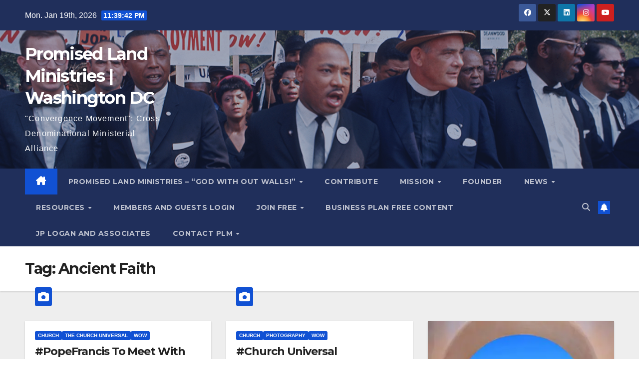

--- FILE ---
content_type: text/html; charset=UTF-8
request_url: https://promisedlandministriesdc.org/tag/ancient-faith
body_size: 24262
content:
<!DOCTYPE html>
<html lang="en-US" prefix="og: http://ogp.me/ns#">
<head>
<meta charset="UTF-8">
<title>Ancient Faith &#124; Promised Land Ministries &#124; Washington DC</title>


<!-- SEO by Squirrly SEO 12.4.14 - https://plugin.squirrly.co/ -->

<meta name="robots" content="index,follow">
<meta name="googlebot" content="index,follow,max-snippet:-1,max-image-preview:large,max-video-preview:-1">
<meta name="bingbot" content="index,follow,max-snippet:-1,max-image-preview:large,max-video-preview:-1">

<link rel="canonical" href="https://promisedlandministriesdc.org/tag/ancient-faith" />

<link rel="next" href="https://promisedlandministriesdc.org/tag/ancient-faith/page/2" />
<link rel="alternate" type="application/rss+xml" href="https://promisedlandministriesdc.org/sitemap.xml" />

<meta name="dc.language" content="en" />
<meta name="dc.language.iso" content="en_US" />
<meta name="dc.publisher" content="Promised Land Ministries | Washington DC " />
<meta name="dc.title" content="Ancient Faith &#124; Promised Land Ministries &#124; Washington DC" />

<meta property="og:url" content="https://promisedlandministriesdc.org/tag/ancient-faith" />
<meta property="og:title" content="Ancient Faith &#124; Promised Land Ministries &#124; Washington DC" />
<meta property="og:description" content="" />
<meta property="og:type" content="website" />
<meta property="og:site_name" content="Promised Land Ministries | Washington DC " />
<meta property="og:locale" content="en_US" />

<meta property="twitter:url" content="https://promisedlandministriesdc.org/tag/ancient-faith" />
<meta property="twitter:title" content="Ancient Faith &#124; Promised Land Ministries &#124; Washington DC" />
<meta property="twitter:description" content="" />
<meta property="twitter:domain" content="Promised Land Ministries | Washington DC " />
<meta property="twitter:card" content="summary_large_image" />
<meta property="twitter:creator" content="@twitter" />
<meta property="twitter:site" content="@twitter" />
<!-- /SEO by Squirrly SEO - WordPress SEO Plugin -->




<meta name="viewport" content="width=device-width, initial-scale=1">
<link rel="profile" href="https://gmpg.org/xfn/11">

	<style>img:is([sizes="auto" i], [sizes^="auto," i]) { contain-intrinsic-size: 3000px 1500px }</style>
	<link rel='dns-prefetch' href='//analytics.aweber.com' />
<link rel='dns-prefetch' href='//secure.gravatar.com' />
<link rel='dns-prefetch' href='//stats.wp.com' />
<link rel='dns-prefetch' href='//fonts.googleapis.com' />
<link rel='dns-prefetch' href='//v0.wordpress.com' />
<link rel='dns-prefetch' href='//widgets.wp.com' />
<link rel='dns-prefetch' href='//s0.wp.com' />
<link rel='dns-prefetch' href='//0.gravatar.com' />
<link rel='dns-prefetch' href='//1.gravatar.com' />
<link rel='dns-prefetch' href='//2.gravatar.com' />
<link rel='preconnect' href='//i0.wp.com' />
<link rel='preconnect' href='//c0.wp.com' />
<link rel="alternate" type="application/rss+xml" title="Promised Land Ministries | Washington DC  &raquo; Feed" href="https://promisedlandministriesdc.org/feed" />
<link rel="alternate" type="application/rss+xml" title="Promised Land Ministries | Washington DC  &raquo; Comments Feed" href="https://promisedlandministriesdc.org/comments/feed" />
<link rel="alternate" type="application/rss+xml" title="Promised Land Ministries | Washington DC  &raquo; Ancient Faith Tag Feed" href="https://promisedlandministriesdc.org/tag/ancient-faith/feed" />

<link rel='stylesheet' id='aca33b9c04-css' href='https://promisedlandministriesdc.org/wp-content/plugins/squirrly-seo/view/assets/css/frontend.min.css?ver=12.4.14' media='all' />
<style id='wp-emoji-styles-inline-css'>

	img.wp-smiley, img.emoji {
		display: inline !important;
		border: none !important;
		box-shadow: none !important;
		height: 1em !important;
		width: 1em !important;
		margin: 0 0.07em !important;
		vertical-align: -0.1em !important;
		background: none !important;
		padding: 0 !important;
	}
</style>
<link rel='stylesheet' id='wp-block-library-css' href='https://c0.wp.com/c/6.8.3/wp-includes/css/dist/block-library/style.min.css' media='all' />
<style id='wp-block-library-theme-inline-css'>
.wp-block-audio :where(figcaption){color:#555;font-size:13px;text-align:center}.is-dark-theme .wp-block-audio :where(figcaption){color:#ffffffa6}.wp-block-audio{margin:0 0 1em}.wp-block-code{border:1px solid #ccc;border-radius:4px;font-family:Menlo,Consolas,monaco,monospace;padding:.8em 1em}.wp-block-embed :where(figcaption){color:#555;font-size:13px;text-align:center}.is-dark-theme .wp-block-embed :where(figcaption){color:#ffffffa6}.wp-block-embed{margin:0 0 1em}.blocks-gallery-caption{color:#555;font-size:13px;text-align:center}.is-dark-theme .blocks-gallery-caption{color:#ffffffa6}:root :where(.wp-block-image figcaption){color:#555;font-size:13px;text-align:center}.is-dark-theme :root :where(.wp-block-image figcaption){color:#ffffffa6}.wp-block-image{margin:0 0 1em}.wp-block-pullquote{border-bottom:4px solid;border-top:4px solid;color:currentColor;margin-bottom:1.75em}.wp-block-pullquote cite,.wp-block-pullquote footer,.wp-block-pullquote__citation{color:currentColor;font-size:.8125em;font-style:normal;text-transform:uppercase}.wp-block-quote{border-left:.25em solid;margin:0 0 1.75em;padding-left:1em}.wp-block-quote cite,.wp-block-quote footer{color:currentColor;font-size:.8125em;font-style:normal;position:relative}.wp-block-quote:where(.has-text-align-right){border-left:none;border-right:.25em solid;padding-left:0;padding-right:1em}.wp-block-quote:where(.has-text-align-center){border:none;padding-left:0}.wp-block-quote.is-large,.wp-block-quote.is-style-large,.wp-block-quote:where(.is-style-plain){border:none}.wp-block-search .wp-block-search__label{font-weight:700}.wp-block-search__button{border:1px solid #ccc;padding:.375em .625em}:where(.wp-block-group.has-background){padding:1.25em 2.375em}.wp-block-separator.has-css-opacity{opacity:.4}.wp-block-separator{border:none;border-bottom:2px solid;margin-left:auto;margin-right:auto}.wp-block-separator.has-alpha-channel-opacity{opacity:1}.wp-block-separator:not(.is-style-wide):not(.is-style-dots){width:100px}.wp-block-separator.has-background:not(.is-style-dots){border-bottom:none;height:1px}.wp-block-separator.has-background:not(.is-style-wide):not(.is-style-dots){height:2px}.wp-block-table{margin:0 0 1em}.wp-block-table td,.wp-block-table th{word-break:normal}.wp-block-table :where(figcaption){color:#555;font-size:13px;text-align:center}.is-dark-theme .wp-block-table :where(figcaption){color:#ffffffa6}.wp-block-video :where(figcaption){color:#555;font-size:13px;text-align:center}.is-dark-theme .wp-block-video :where(figcaption){color:#ffffffa6}.wp-block-video{margin:0 0 1em}:root :where(.wp-block-template-part.has-background){margin-bottom:0;margin-top:0;padding:1.25em 2.375em}
</style>
<style id='classic-theme-styles-inline-css'>
/*! This file is auto-generated */
.wp-block-button__link{color:#fff;background-color:#32373c;border-radius:9999px;box-shadow:none;text-decoration:none;padding:calc(.667em + 2px) calc(1.333em + 2px);font-size:1.125em}.wp-block-file__button{background:#32373c;color:#fff;text-decoration:none}
</style>
<style id='bp-login-form-style-inline-css'>
.widget_bp_core_login_widget .bp-login-widget-user-avatar{float:left}.widget_bp_core_login_widget .bp-login-widget-user-links{margin-left:70px}#bp-login-widget-form label{display:block;font-weight:600;margin:15px 0 5px;width:auto}#bp-login-widget-form input[type=password],#bp-login-widget-form input[type=text]{background-color:#fafafa;border:1px solid #d6d6d6;border-radius:0;font:inherit;font-size:100%;padding:.5em;width:100%}#bp-login-widget-form .bp-login-widget-register-link,#bp-login-widget-form .login-submit{display:inline;width:-moz-fit-content;width:fit-content}#bp-login-widget-form .bp-login-widget-register-link{margin-left:1em}#bp-login-widget-form .bp-login-widget-register-link a{filter:invert(1)}#bp-login-widget-form .bp-login-widget-pwd-link{font-size:80%}

</style>
<style id='bp-primary-nav-style-inline-css'>
.buddypress_object_nav .bp-navs{background:#0000;clear:both;overflow:hidden}.buddypress_object_nav .bp-navs ul{margin:0;padding:0}.buddypress_object_nav .bp-navs ul li{list-style:none;margin:0}.buddypress_object_nav .bp-navs ul li a,.buddypress_object_nav .bp-navs ul li span{border:0;display:block;padding:5px 10px;text-decoration:none}.buddypress_object_nav .bp-navs ul li .count{background:#eaeaea;border:1px solid #ccc;border-radius:50%;color:#555;display:inline-block;font-size:12px;margin-left:2px;padding:3px 6px;text-align:center;vertical-align:middle}.buddypress_object_nav .bp-navs ul li a .count:empty{display:none}.buddypress_object_nav .bp-navs ul li.last select{max-width:185px}.buddypress_object_nav .bp-navs ul li.current a,.buddypress_object_nav .bp-navs ul li.selected a{color:#333;opacity:1}.buddypress_object_nav .bp-navs ul li.current a .count,.buddypress_object_nav .bp-navs ul li.selected a .count{background-color:#fff}.buddypress_object_nav .bp-navs ul li.dynamic a .count,.buddypress_object_nav .bp-navs ul li.dynamic.current a .count,.buddypress_object_nav .bp-navs ul li.dynamic.selected a .count{background-color:#5087e5;border:0;color:#fafafa}.buddypress_object_nav .bp-navs ul li.dynamic a:hover .count{background-color:#5087e5;border:0;color:#fff}.buddypress_object_nav .main-navs.dir-navs{margin-bottom:20px}.buddypress_object_nav .bp-navs.group-create-links ul li.current a{text-align:center}.buddypress_object_nav .bp-navs.group-create-links ul li:not(.current),.buddypress_object_nav .bp-navs.group-create-links ul li:not(.current) a{color:#767676}.buddypress_object_nav .bp-navs.group-create-links ul li:not(.current) a:focus,.buddypress_object_nav .bp-navs.group-create-links ul li:not(.current) a:hover{background:none;color:#555}.buddypress_object_nav .bp-navs.group-create-links ul li:not(.current) a[disabled]:focus,.buddypress_object_nav .bp-navs.group-create-links ul li:not(.current) a[disabled]:hover{color:#767676}

</style>
<style id='bp-member-style-inline-css'>
[data-type="bp/member"] input.components-placeholder__input{border:1px solid #757575;border-radius:2px;flex:1 1 auto;padding:6px 8px}.bp-block-member{position:relative}.bp-block-member .member-content{display:flex}.bp-block-member .user-nicename{display:block}.bp-block-member .user-nicename a{border:none;color:currentColor;text-decoration:none}.bp-block-member .bp-profile-button{width:100%}.bp-block-member .bp-profile-button a.button{bottom:10px;display:inline-block;margin:18px 0 0;position:absolute;right:0}.bp-block-member.has-cover .item-header-avatar,.bp-block-member.has-cover .member-content,.bp-block-member.has-cover .member-description{z-index:2}.bp-block-member.has-cover .member-content,.bp-block-member.has-cover .member-description{padding-top:75px}.bp-block-member.has-cover .bp-member-cover-image{background-color:#c5c5c5;background-position:top;background-repeat:no-repeat;background-size:cover;border:0;display:block;height:150px;left:0;margin:0;padding:0;position:absolute;top:0;width:100%;z-index:1}.bp-block-member img.avatar{height:auto;width:auto}.bp-block-member.avatar-none .item-header-avatar{display:none}.bp-block-member.avatar-none.has-cover{min-height:200px}.bp-block-member.avatar-full{min-height:150px}.bp-block-member.avatar-full .item-header-avatar{width:180px}.bp-block-member.avatar-thumb .member-content{align-items:center;min-height:50px}.bp-block-member.avatar-thumb .item-header-avatar{width:70px}.bp-block-member.avatar-full.has-cover{min-height:300px}.bp-block-member.avatar-full.has-cover .item-header-avatar{width:200px}.bp-block-member.avatar-full.has-cover img.avatar{background:#fffc;border:2px solid #fff;margin-left:20px}.bp-block-member.avatar-thumb.has-cover .item-header-avatar{padding-top:75px}.entry .entry-content .bp-block-member .user-nicename a{border:none;color:currentColor;text-decoration:none}

</style>
<link rel='stylesheet' id='bp-members-style-css' href='https://promisedlandministriesdc.org/wp-content/plugins/buddypress/bp-members/blocks/members/index.css?ver=1a42323eef214874855863466d4f5070' media='all' />
<style id='bp-dynamic-members-style-inline-css'>
.bp-dynamic-block-container .item-options{font-size:.5em;margin:0 0 1em;padding:1em 0}.bp-dynamic-block-container .item-options a.selected{font-weight:600}.bp-dynamic-block-container ul.item-list{list-style:none;margin:1em 0;padding-left:0}.bp-dynamic-block-container ul.item-list li{margin-bottom:1em}.bp-dynamic-block-container ul.item-list li:after,.bp-dynamic-block-container ul.item-list li:before{content:" ";display:table}.bp-dynamic-block-container ul.item-list li:after{clear:both}.bp-dynamic-block-container ul.item-list li .item-avatar{float:left;width:60px}.bp-dynamic-block-container ul.item-list li .item{margin-left:70px}

</style>
<style id='bp-online-members-style-inline-css'>
.widget_bp_core_whos_online_widget .avatar-block,[data-type="bp/online-members"] .avatar-block{display:flex;flex-flow:row wrap}.widget_bp_core_whos_online_widget .avatar-block img,[data-type="bp/online-members"] .avatar-block img{margin:.5em}

</style>
<style id='bp-active-members-style-inline-css'>
.widget_bp_core_recently_active_widget .avatar-block,[data-type="bp/active-members"] .avatar-block{display:flex;flex-flow:row wrap}.widget_bp_core_recently_active_widget .avatar-block img,[data-type="bp/active-members"] .avatar-block img{margin:.5em}

</style>
<style id='bp-latest-activities-style-inline-css'>
.bp-latest-activities .components-flex.components-select-control select[multiple]{height:auto;padding:0 8px}.bp-latest-activities .components-flex.components-select-control select[multiple]+.components-input-control__suffix svg{display:none}.bp-latest-activities-block a,.entry .entry-content .bp-latest-activities-block a{border:none;text-decoration:none}.bp-latest-activities-block .activity-list.item-list blockquote{border:none;padding:0}.bp-latest-activities-block .activity-list.item-list blockquote .activity-item:not(.mini){box-shadow:1px 0 4px #00000026;padding:0 1em;position:relative}.bp-latest-activities-block .activity-list.item-list blockquote .activity-item:not(.mini):after,.bp-latest-activities-block .activity-list.item-list blockquote .activity-item:not(.mini):before{border-color:#0000;border-style:solid;content:"";display:block;height:0;left:15px;position:absolute;width:0}.bp-latest-activities-block .activity-list.item-list blockquote .activity-item:not(.mini):before{border-top-color:#00000026;border-width:9px;bottom:-18px;left:14px}.bp-latest-activities-block .activity-list.item-list blockquote .activity-item:not(.mini):after{border-top-color:#fff;border-width:8px;bottom:-16px}.bp-latest-activities-block .activity-list.item-list blockquote .activity-item.mini .avatar{display:inline-block;height:20px;margin-right:2px;vertical-align:middle;width:20px}.bp-latest-activities-block .activity-list.item-list footer{align-items:center;display:flex}.bp-latest-activities-block .activity-list.item-list footer img.avatar{border:none;display:inline-block;margin-right:.5em}.bp-latest-activities-block .activity-list.item-list footer .activity-time-since{font-size:90%}.bp-latest-activities-block .widget-error{border-left:4px solid #0b80a4;box-shadow:1px 0 4px #00000026}.bp-latest-activities-block .widget-error p{padding:0 1em}

</style>
<style id='bp-friends-style-inline-css'>
.bp-dynamic-block-container .item-options{font-size:.5em;margin:0 0 1em;padding:1em 0}.bp-dynamic-block-container .item-options a.selected{font-weight:600}.bp-dynamic-block-container ul.item-list{list-style:none;margin:1em 0;padding-left:0}.bp-dynamic-block-container ul.item-list li{margin-bottom:1em}.bp-dynamic-block-container ul.item-list li:after,.bp-dynamic-block-container ul.item-list li:before{content:" ";display:table}.bp-dynamic-block-container ul.item-list li:after{clear:both}.bp-dynamic-block-container ul.item-list li .item-avatar{float:left;width:60px}.bp-dynamic-block-container ul.item-list li .item{margin-left:70px}

</style>
<style id='bp-group-style-inline-css'>
[data-type="bp/group"] input.components-placeholder__input{border:1px solid #757575;border-radius:2px;flex:1 1 auto;padding:6px 8px}.bp-block-group{position:relative}.bp-block-group .group-content{display:flex}.bp-block-group .group-description{width:100%}.bp-block-group .group-description-content{margin-bottom:18px;width:100%}.bp-block-group .bp-profile-button{overflow:hidden;width:100%}.bp-block-group .bp-profile-button a.button{margin:18px 0 0}.bp-block-group.has-cover .group-content,.bp-block-group.has-cover .group-description,.bp-block-group.has-cover .item-header-avatar{z-index:2}.bp-block-group.has-cover .group-content,.bp-block-group.has-cover .group-description{padding-top:75px}.bp-block-group.has-cover .bp-group-cover-image{background-color:#c5c5c5;background-position:top;background-repeat:no-repeat;background-size:cover;border:0;display:block;height:150px;left:0;margin:0;padding:0;position:absolute;top:0;width:100%;z-index:1}.bp-block-group img.avatar{height:auto;width:auto}.bp-block-group.avatar-none .item-header-avatar{display:none}.bp-block-group.avatar-full{min-height:150px}.bp-block-group.avatar-full .item-header-avatar{width:180px}.bp-block-group.avatar-full .group-description{padding-left:35px}.bp-block-group.avatar-thumb .item-header-avatar{width:70px}.bp-block-group.avatar-thumb .item-header-avatar img.avatar{margin-top:15px}.bp-block-group.avatar-none.has-cover{min-height:200px}.bp-block-group.avatar-none.has-cover .item-header-avatar{padding-top:75px}.bp-block-group.avatar-full.has-cover{min-height:300px}.bp-block-group.avatar-full.has-cover .item-header-avatar{width:200px}.bp-block-group.avatar-full.has-cover img.avatar{background:#fffc;border:2px solid #fff;margin-left:20px}.bp-block-group.avatar-thumb:not(.has-description) .group-content{align-items:center;min-height:50px}.bp-block-group.avatar-thumb.has-cover .item-header-avatar{padding-top:75px}.bp-block-group.has-description .bp-profile-button a.button{display:block;float:right}

</style>
<link rel='stylesheet' id='bp-groups-style-css' href='https://promisedlandministriesdc.org/wp-content/plugins/buddypress/bp-groups/blocks/groups/index.css?ver=1a42323eef214874855863466d4f5070' media='all' />
<style id='bp-dynamic-groups-style-inline-css'>
.bp-dynamic-block-container .item-options{font-size:.5em;margin:0 0 1em;padding:1em 0}.bp-dynamic-block-container .item-options a.selected{font-weight:600}.bp-dynamic-block-container ul.item-list{list-style:none;margin:1em 0;padding-left:0}.bp-dynamic-block-container ul.item-list li{margin-bottom:1em}.bp-dynamic-block-container ul.item-list li:after,.bp-dynamic-block-container ul.item-list li:before{content:" ";display:table}.bp-dynamic-block-container ul.item-list li:after{clear:both}.bp-dynamic-block-container ul.item-list li .item-avatar{float:left;width:60px}.bp-dynamic-block-container ul.item-list li .item{margin-left:70px}

</style>
<style id='bp-sitewide-notices-style-inline-css'>
.bp-sitewide-notice-block .bp-screen-reader-text,[data-type="bp/sitewide-notices"] .bp-screen-reader-text{border:0;clip:rect(0 0 0 0);height:1px;margin:-1px;overflow:hidden;padding:0;position:absolute;width:1px;word-wrap:normal!important}.bp-sitewide-notice-block [data-bp-tooltip]:after,[data-type="bp/sitewide-notices"] [data-bp-tooltip]:after{background-color:#fff;border:1px solid #737373;border-radius:1px;box-shadow:4px 4px 8px #0003;color:#333;content:attr(data-bp-tooltip);display:none;font-family:Helvetica Neue,Helvetica,Arial,san-serif;font-size:12px;font-weight:400;letter-spacing:normal;line-height:1.25;max-width:200px;opacity:0;padding:5px 8px;pointer-events:none;position:absolute;text-shadow:none;text-transform:none;transform:translateZ(0);transition:all 1.5s ease;visibility:hidden;white-space:nowrap;word-wrap:break-word;z-index:100000}.bp-sitewide-notice-block .bp-tooltip:after,[data-type="bp/sitewide-notices"] .bp-tooltip:after{left:50%;margin-top:7px;top:110%;transform:translate(-50%)}.bp-sitewide-notice-block{border-left:4px solid #ff853c;padding-left:1em;position:relative}.bp-sitewide-notice-block h2:before{background:none;border:none}.bp-sitewide-notice-block .dismiss-notice{background-color:#0000;border:1px solid #ff853c;color:#ff853c;display:block;padding:.2em .5em;position:absolute;right:.5em;top:.5em;width:-moz-fit-content;width:fit-content}.bp-sitewide-notice-block .dismiss-notice:hover{background-color:#ff853c;color:#fff}

</style>
<style id='presto-player-popup-trigger-style-inline-css'>
:where(.wp-block-presto-player-popup-trigger) {
  /* reduce specificity */
  display: grid;
  gap: 1rem;
  cursor: pointer;
}

/* Play icon overlay for popup image trigger variation */
:where(.presto-popup-image-trigger) {
  position: relative;
  cursor: pointer;
}

:where(.presto-popup-image-trigger)::before {
  content: "";
  position: absolute;
  top: 50%;
  left: 50%;
  transform: translate(-50%, -50%);
  width: 48px;
  height: 48px;
  background-image: url("/wp-content/plugins/presto-player/src/admin/blocks/blocks/popup-trigger/../../../../../img/play-button.svg");
  background-size: contain;
  background-repeat: no-repeat;
  background-position: center;
  z-index: 10;
  pointer-events: none;
}

:where(.presto-popup-image-trigger img) {
  display: block;
  width: 100%;
  height: auto;
  filter: brightness(0.5);
}
</style>
<style id='presto-player-popup-media-style-inline-css'>
.wp-block-presto-player-popup.is-selected .wp-block-presto-player-popup-media {
  display: initial;
}

.wp-block-presto-player-popup.has-child-selected .wp-block-presto-player-popup-media {
  display: initial;
}

.presto-popup__overlay {
  position: fixed;
  top: 0;
  left: 0;
  z-index: 100000;
  overflow: hidden;
  width: 100%;
  height: 100vh;
  box-sizing: border-box;
  padding: 0 5%;
  visibility: hidden;
  opacity: 0;
  display: flex;
  align-items: center;
  justify-content: center;
  transition:
    opacity 0.2s ease,
    visibility 0.2s ease;

  --presto-popup-media-width: 1280px;
  --presto-popup-background-color: rgba(0, 0, 0, 0.917);
}

.presto-popup--active {
  visibility: visible;
  opacity: 1;
}

.presto-popup--active .presto-popup__content {
  transform: scale(1);
}

.presto-popup__content {
  position: relative;
  z-index: 9999999999;
  width: 100%;
  max-width: var(--presto-popup-media-width);
  transform: scale(0.9);
  transition: transform 0.2s ease;
}

.presto-popup__close-button {
  position: absolute;
  top: calc(env(safe-area-inset-top) + 16px);
  right: calc(env(safe-area-inset-right) + 16px);
  padding: 0;
  cursor: pointer;
  z-index: 5000000;
  min-width: 24px;
  min-height: 24px;
  width: 24px;
  height: 24px;
  display: flex;
  align-items: center;
  justify-content: center;
  border: none;
  background: none;
  box-shadow: none;
  transition: opacity 0.2s ease;
}

.presto-popup__close-button:hover,
.presto-popup__close-button:focus {
  opacity: 0.8;
  background: none;
  border: none;
}

.presto-popup__close-button:not(:hover):not(:active):not(.has-background) {
  background: none;
  border: none;
}

.presto-popup__close-button svg {
  width: 24px;
  height: 24px;
  fill: white;
}

.presto-popup__scrim {
  width: 100%;
  height: 100%;
  position: absolute;
  z-index: 2000000;
  background-color: var(--presto-popup-background-color, rgb(255, 255, 255));
}

.presto-popup__speak {
  position: absolute;
  width: 1px;
  height: 1px;
  padding: 0;
  margin: -1px;
  overflow: hidden;
  clip: rect(0, 0, 0, 0);
  white-space: nowrap;
  border: 0;
}
</style>
<link rel='stylesheet' id='mediaelement-css' href='https://c0.wp.com/c/6.8.3/wp-includes/js/mediaelement/mediaelementplayer-legacy.min.css' media='all' />
<link rel='stylesheet' id='wp-mediaelement-css' href='https://c0.wp.com/c/6.8.3/wp-includes/js/mediaelement/wp-mediaelement.min.css' media='all' />
<style id='jetpack-sharing-buttons-style-inline-css'>
.jetpack-sharing-buttons__services-list{display:flex;flex-direction:row;flex-wrap:wrap;gap:0;list-style-type:none;margin:5px;padding:0}.jetpack-sharing-buttons__services-list.has-small-icon-size{font-size:12px}.jetpack-sharing-buttons__services-list.has-normal-icon-size{font-size:16px}.jetpack-sharing-buttons__services-list.has-large-icon-size{font-size:24px}.jetpack-sharing-buttons__services-list.has-huge-icon-size{font-size:36px}@media print{.jetpack-sharing-buttons__services-list{display:none!important}}.editor-styles-wrapper .wp-block-jetpack-sharing-buttons{gap:0;padding-inline-start:0}ul.jetpack-sharing-buttons__services-list.has-background{padding:1.25em 2.375em}
</style>
<style id='global-styles-inline-css'>
:root{--wp--preset--aspect-ratio--square: 1;--wp--preset--aspect-ratio--4-3: 4/3;--wp--preset--aspect-ratio--3-4: 3/4;--wp--preset--aspect-ratio--3-2: 3/2;--wp--preset--aspect-ratio--2-3: 2/3;--wp--preset--aspect-ratio--16-9: 16/9;--wp--preset--aspect-ratio--9-16: 9/16;--wp--preset--color--black: #000000;--wp--preset--color--cyan-bluish-gray: #abb8c3;--wp--preset--color--white: #ffffff;--wp--preset--color--pale-pink: #f78da7;--wp--preset--color--vivid-red: #cf2e2e;--wp--preset--color--luminous-vivid-orange: #ff6900;--wp--preset--color--luminous-vivid-amber: #fcb900;--wp--preset--color--light-green-cyan: #7bdcb5;--wp--preset--color--vivid-green-cyan: #00d084;--wp--preset--color--pale-cyan-blue: #8ed1fc;--wp--preset--color--vivid-cyan-blue: #0693e3;--wp--preset--color--vivid-purple: #9b51e0;--wp--preset--gradient--vivid-cyan-blue-to-vivid-purple: linear-gradient(135deg,rgba(6,147,227,1) 0%,rgb(155,81,224) 100%);--wp--preset--gradient--light-green-cyan-to-vivid-green-cyan: linear-gradient(135deg,rgb(122,220,180) 0%,rgb(0,208,130) 100%);--wp--preset--gradient--luminous-vivid-amber-to-luminous-vivid-orange: linear-gradient(135deg,rgba(252,185,0,1) 0%,rgba(255,105,0,1) 100%);--wp--preset--gradient--luminous-vivid-orange-to-vivid-red: linear-gradient(135deg,rgba(255,105,0,1) 0%,rgb(207,46,46) 100%);--wp--preset--gradient--very-light-gray-to-cyan-bluish-gray: linear-gradient(135deg,rgb(238,238,238) 0%,rgb(169,184,195) 100%);--wp--preset--gradient--cool-to-warm-spectrum: linear-gradient(135deg,rgb(74,234,220) 0%,rgb(151,120,209) 20%,rgb(207,42,186) 40%,rgb(238,44,130) 60%,rgb(251,105,98) 80%,rgb(254,248,76) 100%);--wp--preset--gradient--blush-light-purple: linear-gradient(135deg,rgb(255,206,236) 0%,rgb(152,150,240) 100%);--wp--preset--gradient--blush-bordeaux: linear-gradient(135deg,rgb(254,205,165) 0%,rgb(254,45,45) 50%,rgb(107,0,62) 100%);--wp--preset--gradient--luminous-dusk: linear-gradient(135deg,rgb(255,203,112) 0%,rgb(199,81,192) 50%,rgb(65,88,208) 100%);--wp--preset--gradient--pale-ocean: linear-gradient(135deg,rgb(255,245,203) 0%,rgb(182,227,212) 50%,rgb(51,167,181) 100%);--wp--preset--gradient--electric-grass: linear-gradient(135deg,rgb(202,248,128) 0%,rgb(113,206,126) 100%);--wp--preset--gradient--midnight: linear-gradient(135deg,rgb(2,3,129) 0%,rgb(40,116,252) 100%);--wp--preset--font-size--small: 13px;--wp--preset--font-size--medium: 20px;--wp--preset--font-size--large: 36px;--wp--preset--font-size--x-large: 42px;--wp--preset--spacing--20: 0.44rem;--wp--preset--spacing--30: 0.67rem;--wp--preset--spacing--40: 1rem;--wp--preset--spacing--50: 1.5rem;--wp--preset--spacing--60: 2.25rem;--wp--preset--spacing--70: 3.38rem;--wp--preset--spacing--80: 5.06rem;--wp--preset--shadow--natural: 6px 6px 9px rgba(0, 0, 0, 0.2);--wp--preset--shadow--deep: 12px 12px 50px rgba(0, 0, 0, 0.4);--wp--preset--shadow--sharp: 6px 6px 0px rgba(0, 0, 0, 0.2);--wp--preset--shadow--outlined: 6px 6px 0px -3px rgba(255, 255, 255, 1), 6px 6px rgba(0, 0, 0, 1);--wp--preset--shadow--crisp: 6px 6px 0px rgba(0, 0, 0, 1);}:root :where(.is-layout-flow) > :first-child{margin-block-start: 0;}:root :where(.is-layout-flow) > :last-child{margin-block-end: 0;}:root :where(.is-layout-flow) > *{margin-block-start: 24px;margin-block-end: 0;}:root :where(.is-layout-constrained) > :first-child{margin-block-start: 0;}:root :where(.is-layout-constrained) > :last-child{margin-block-end: 0;}:root :where(.is-layout-constrained) > *{margin-block-start: 24px;margin-block-end: 0;}:root :where(.is-layout-flex){gap: 24px;}:root :where(.is-layout-grid){gap: 24px;}body .is-layout-flex{display: flex;}.is-layout-flex{flex-wrap: wrap;align-items: center;}.is-layout-flex > :is(*, div){margin: 0;}body .is-layout-grid{display: grid;}.is-layout-grid > :is(*, div){margin: 0;}.has-black-color{color: var(--wp--preset--color--black) !important;}.has-cyan-bluish-gray-color{color: var(--wp--preset--color--cyan-bluish-gray) !important;}.has-white-color{color: var(--wp--preset--color--white) !important;}.has-pale-pink-color{color: var(--wp--preset--color--pale-pink) !important;}.has-vivid-red-color{color: var(--wp--preset--color--vivid-red) !important;}.has-luminous-vivid-orange-color{color: var(--wp--preset--color--luminous-vivid-orange) !important;}.has-luminous-vivid-amber-color{color: var(--wp--preset--color--luminous-vivid-amber) !important;}.has-light-green-cyan-color{color: var(--wp--preset--color--light-green-cyan) !important;}.has-vivid-green-cyan-color{color: var(--wp--preset--color--vivid-green-cyan) !important;}.has-pale-cyan-blue-color{color: var(--wp--preset--color--pale-cyan-blue) !important;}.has-vivid-cyan-blue-color{color: var(--wp--preset--color--vivid-cyan-blue) !important;}.has-vivid-purple-color{color: var(--wp--preset--color--vivid-purple) !important;}.has-black-background-color{background-color: var(--wp--preset--color--black) !important;}.has-cyan-bluish-gray-background-color{background-color: var(--wp--preset--color--cyan-bluish-gray) !important;}.has-white-background-color{background-color: var(--wp--preset--color--white) !important;}.has-pale-pink-background-color{background-color: var(--wp--preset--color--pale-pink) !important;}.has-vivid-red-background-color{background-color: var(--wp--preset--color--vivid-red) !important;}.has-luminous-vivid-orange-background-color{background-color: var(--wp--preset--color--luminous-vivid-orange) !important;}.has-luminous-vivid-amber-background-color{background-color: var(--wp--preset--color--luminous-vivid-amber) !important;}.has-light-green-cyan-background-color{background-color: var(--wp--preset--color--light-green-cyan) !important;}.has-vivid-green-cyan-background-color{background-color: var(--wp--preset--color--vivid-green-cyan) !important;}.has-pale-cyan-blue-background-color{background-color: var(--wp--preset--color--pale-cyan-blue) !important;}.has-vivid-cyan-blue-background-color{background-color: var(--wp--preset--color--vivid-cyan-blue) !important;}.has-vivid-purple-background-color{background-color: var(--wp--preset--color--vivid-purple) !important;}.has-black-border-color{border-color: var(--wp--preset--color--black) !important;}.has-cyan-bluish-gray-border-color{border-color: var(--wp--preset--color--cyan-bluish-gray) !important;}.has-white-border-color{border-color: var(--wp--preset--color--white) !important;}.has-pale-pink-border-color{border-color: var(--wp--preset--color--pale-pink) !important;}.has-vivid-red-border-color{border-color: var(--wp--preset--color--vivid-red) !important;}.has-luminous-vivid-orange-border-color{border-color: var(--wp--preset--color--luminous-vivid-orange) !important;}.has-luminous-vivid-amber-border-color{border-color: var(--wp--preset--color--luminous-vivid-amber) !important;}.has-light-green-cyan-border-color{border-color: var(--wp--preset--color--light-green-cyan) !important;}.has-vivid-green-cyan-border-color{border-color: var(--wp--preset--color--vivid-green-cyan) !important;}.has-pale-cyan-blue-border-color{border-color: var(--wp--preset--color--pale-cyan-blue) !important;}.has-vivid-cyan-blue-border-color{border-color: var(--wp--preset--color--vivid-cyan-blue) !important;}.has-vivid-purple-border-color{border-color: var(--wp--preset--color--vivid-purple) !important;}.has-vivid-cyan-blue-to-vivid-purple-gradient-background{background: var(--wp--preset--gradient--vivid-cyan-blue-to-vivid-purple) !important;}.has-light-green-cyan-to-vivid-green-cyan-gradient-background{background: var(--wp--preset--gradient--light-green-cyan-to-vivid-green-cyan) !important;}.has-luminous-vivid-amber-to-luminous-vivid-orange-gradient-background{background: var(--wp--preset--gradient--luminous-vivid-amber-to-luminous-vivid-orange) !important;}.has-luminous-vivid-orange-to-vivid-red-gradient-background{background: var(--wp--preset--gradient--luminous-vivid-orange-to-vivid-red) !important;}.has-very-light-gray-to-cyan-bluish-gray-gradient-background{background: var(--wp--preset--gradient--very-light-gray-to-cyan-bluish-gray) !important;}.has-cool-to-warm-spectrum-gradient-background{background: var(--wp--preset--gradient--cool-to-warm-spectrum) !important;}.has-blush-light-purple-gradient-background{background: var(--wp--preset--gradient--blush-light-purple) !important;}.has-blush-bordeaux-gradient-background{background: var(--wp--preset--gradient--blush-bordeaux) !important;}.has-luminous-dusk-gradient-background{background: var(--wp--preset--gradient--luminous-dusk) !important;}.has-pale-ocean-gradient-background{background: var(--wp--preset--gradient--pale-ocean) !important;}.has-electric-grass-gradient-background{background: var(--wp--preset--gradient--electric-grass) !important;}.has-midnight-gradient-background{background: var(--wp--preset--gradient--midnight) !important;}.has-small-font-size{font-size: var(--wp--preset--font-size--small) !important;}.has-medium-font-size{font-size: var(--wp--preset--font-size--medium) !important;}.has-large-font-size{font-size: var(--wp--preset--font-size--large) !important;}.has-x-large-font-size{font-size: var(--wp--preset--font-size--x-large) !important;}
:root :where(.wp-block-pullquote){font-size: 1.5em;line-height: 1.6;}
</style>
<link rel='stylesheet' id='newsup-fonts-css' href='//fonts.googleapis.com/css?family=Montserrat%3A400%2C500%2C700%2C800%7CWork%2BSans%3A300%2C400%2C500%2C600%2C700%2C800%2C900%26display%3Dswap&#038;subset=latin%2Clatin-ext' media='all' />
<link rel='stylesheet' id='bootstrap-css' href='https://promisedlandministriesdc.org/wp-content/themes/newsup/css/bootstrap.css?ver=1a42323eef214874855863466d4f5070' media='all' />
<link rel='stylesheet' id='newsup-style-css' href='https://promisedlandministriesdc.org/wp-content/themes/newsup/style.css?ver=1a42323eef214874855863466d4f5070' media='all' />
<style id='newsup-style-inline-css'>
.posted-on, .comments-link { clip: rect(1px, 1px, 1px, 1px); height: 1px; position: absolute; overflow: hidden; width: 1px; }
</style>
<link rel='stylesheet' id='newsup-default-css' href='https://promisedlandministriesdc.org/wp-content/themes/newsup/css/colors/default.css?ver=1a42323eef214874855863466d4f5070' media='all' />
<link rel='stylesheet' id='font-awesome-5-all-css' href='https://promisedlandministriesdc.org/wp-content/themes/newsup/css/font-awesome/css/all.min.css?ver=1a42323eef214874855863466d4f5070' media='all' />
<link rel='stylesheet' id='font-awesome-4-shim-css' href='https://promisedlandministriesdc.org/wp-content/themes/newsup/css/font-awesome/css/v4-shims.min.css?ver=1a42323eef214874855863466d4f5070' media='all' />
<link rel='stylesheet' id='owl-carousel-css' href='https://promisedlandministriesdc.org/wp-content/themes/newsup/css/owl.carousel.css?ver=1a42323eef214874855863466d4f5070' media='all' />
<link rel='stylesheet' id='smartmenus-css' href='https://promisedlandministriesdc.org/wp-content/themes/newsup/css/jquery.smartmenus.bootstrap.css?ver=1a42323eef214874855863466d4f5070' media='all' />
<link rel='stylesheet' id='newsup-custom-css-css' href='https://promisedlandministriesdc.org/wp-content/themes/newsup/inc/ansar/customize/css/customizer.css?ver=1.0' media='all' />
<link rel='stylesheet' id='jetpack_likes-css' href='https://c0.wp.com/p/jetpack/14.7/modules/likes/style.css' media='all' />
<style id='jetpack_facebook_likebox-inline-css'>
.widget_facebook_likebox {
	overflow: hidden;
}

</style>
<link rel='stylesheet' id='sharedaddy-css' href='https://c0.wp.com/p/jetpack/14.7/modules/sharedaddy/sharing.css' media='all' />
<link rel='stylesheet' id='social-logos-css' href='https://c0.wp.com/p/jetpack/14.7/_inc/social-logos/social-logos.min.css' media='all' />
<script data-jetpack-boost="ignore" src="https://c0.wp.com/c/6.8.3/wp-includes/js/jquery/jquery.min.js" id="jquery-core-js"></script>









<link rel="https://api.w.org/" href="https://promisedlandministriesdc.org/wp-json/" /><link rel="alternate" title="JSON" type="application/json" href="https://promisedlandministriesdc.org/wp-json/wp/v2/tags/27" /><link rel="EditURI" type="application/rsd+xml" title="RSD" href="https://promisedlandministriesdc.org/xmlrpc.php?rsd" />

	

	<style>img#wpstats{display:none}</style>
		 
<style type="text/css" id="custom-background-css">
    .wrapper { background-color: #eee; }
</style>
<style>.removed_link, a.removed_link {
	text-decoration: line-through;
}</style>    <style type="text/css">
            body .site-title a,
        body .site-description {
            color: #fff;
        }

        .site-branding-text .site-title a {
                font-size: px;
            }

            @media only screen and (max-width: 640px) {
                .site-branding-text .site-title a {
                    font-size: 40px;

                }
            }

            @media only screen and (max-width: 375px) {
                .site-branding-text .site-title a {
                    font-size: 32px;

                }
            }

        </style>
    <link rel="icon" href="https://i0.wp.com/promisedlandministriesdc.org/wp-content/uploads/2016/09/Promised-Land-Ministries-COnvergence-Movement-leading-the-way.jpg?fit=32%2C29&#038;ssl=1" sizes="32x32" />
<link rel="icon" href="https://i0.wp.com/promisedlandministriesdc.org/wp-content/uploads/2016/09/Promised-Land-Ministries-COnvergence-Movement-leading-the-way.jpg?fit=192%2C172&#038;ssl=1" sizes="192x192" />
<link rel="apple-touch-icon" href="https://i0.wp.com/promisedlandministriesdc.org/wp-content/uploads/2016/09/Promised-Land-Ministries-COnvergence-Movement-leading-the-way.jpg?fit=180%2C161&#038;ssl=1" />
<meta name="msapplication-TileImage" content="https://i0.wp.com/promisedlandministriesdc.org/wp-content/uploads/2016/09/Promised-Land-Ministries-COnvergence-Movement-leading-the-way.jpg?fit=270%2C242&#038;ssl=1" />
</head>
<body data-rsssl=1 class="bp-nouveau archive tag tag-ancient-faith tag-27 wp-embed-responsive wp-theme-newsup hfeed ta-hide-date-author-in-list date-hidden comment-hidden" >
<div id="page" class="site">
<a class="skip-link screen-reader-text" href="#content">
Skip to content</a>
  <div class="wrapper" id="custom-background-css">
    <header class="mg-headwidget">
      <!--==================== TOP BAR ====================-->
      <div class="mg-head-detail hidden-xs">
    <div class="container-fluid">
        <div class="row align-items-center">
            <div class="col-md-6 col-xs-12">
                <ul class="info-left">
                                <li>Mon. Jan 19th, 2026                 <span  id="time" class="time"></span>
                        </li>
                        </ul>
            </div>
            <div class="col-md-6 col-xs-12">
                <ul class="mg-social info-right">
                            <li>
            <a  target="_blank"  href="https://www.facebook.com/PromisedLandMinistries/">
                <span class="icon-soci facebook">
                    <i class="fab fa-facebook"></i>
                </span> 
            </a>
        </li>
                <li>
            <a target="_blank" href="https://twitter.com/JoshuaPaul_PLM">
                <span class="icon-soci x-twitter">
                    <i class="fa-brands fa-x-twitter"></i>
                </span>
            </a>
        </li>
                <li>
            <a target="_blank"  href="https://www.linkedin.com/in/joshua-paul-logan/">
                <span class="icon-soci linkedin">
                    <i class="fab fa-linkedin"></i>
                </span>
            </a>
        </li>
                <li>
            <a target="_blank"  href="https://www.instagram.com/intrinsicwealth/">
                <span class="icon-soci instagram">
                    <i class="fab fa-instagram"></i>
                </span>
            </a>
        </li>
                <li>
            <a target="_blank"  href="https://www.youtube.com/c/JoshuaPaulPromisedLandMinistries/featured">
                <span class="icon-soci youtube">
                    <i class="fab fa-youtube"></i>
                </span>
            </a>
        </li>
                        </ul>
            </div>
        </div>
    </div>
</div>
      <div class="clearfix"></div>

      
      <div class="mg-nav-widget-area-back" style='background-image: url("https://promisedlandministriesdc.org/wp-content/uploads/2019/08/Martin-Luther-King-Jr-016.jpg" );'>
                <div class="overlay">
          <div class="inner"  style="background-color:rgba(32,47,91,0.4);" > 
              <div class="container-fluid">
                  <div class="mg-nav-widget-area">
                    <div class="row align-items-center">
                      <div class="col-md-3 text-center-xs">
                        <div class="navbar-header">
                          <div class="site-logo">
                                                      </div>
                          <div class="site-branding-text ">
                                                            <p class="site-title"> <a href="https://promisedlandministriesdc.org/" rel="home">Promised Land Ministries | Washington DC </a></p>
                                                            <p class="site-description">&quot;Convergence Movement&quot;: Cross Denominational Ministerial Alliance</p>
                          </div>    
                        </div>
                      </div>
                                          </div>
                  </div>
              </div>
          </div>
        </div>
      </div>
    <div class="mg-menu-full">
      <nav class="navbar navbar-expand-lg navbar-wp">
        <div class="container-fluid">
          <!-- Right nav -->
          <div class="m-header align-items-center">
                            <a class="mobilehomebtn" href="https://promisedlandministriesdc.org"><span class="fa-solid fa-house-chimney"></span></a>
              <!-- navbar-toggle -->
              <button class="navbar-toggler mx-auto" type="button" data-toggle="collapse" data-target="#navbar-wp" aria-controls="navbarSupportedContent" aria-expanded="false" aria-label="Toggle navigation">
                <span class="burger">
                  <span class="burger-line"></span>
                  <span class="burger-line"></span>
                  <span class="burger-line"></span>
                </span>
              </button>
              <!-- /navbar-toggle -->
                          <div class="dropdown show mg-search-box pr-2">
                <a class="dropdown-toggle msearch ml-auto" href="#" role="button" id="dropdownMenuLink" data-toggle="dropdown" aria-haspopup="true" aria-expanded="false">
                <i class="fas fa-search"></i>
                </a> 
                <div class="dropdown-menu searchinner" aria-labelledby="dropdownMenuLink">
                    <form role="search" method="get" id="searchform" action="https://promisedlandministriesdc.org/">
  <div class="input-group">
    <input type="search" class="form-control" placeholder="Search" value="" name="s" />
    <span class="input-group-btn btn-default">
    <button type="submit" class="btn"> <i class="fas fa-search"></i> </button>
    </span> </div>
</form>                </div>
            </div>
                  <a href="#" target="_blank" class="btn-bell btn-theme mx-2"><i class="fa fa-bell"></i></a>
                      
          </div>
          <!-- /Right nav --> 
          <div class="collapse navbar-collapse" id="navbar-wp">
            <div class="d-md-block">
              <ul id="menu-menu-main" class="nav navbar-nav mr-auto "><li class="active home"><a class="homebtn" href="https://promisedlandministriesdc.org"><span class='fa-solid fa-house-chimney'></span></a></li><li id="menu-item-61" class="menu-item menu-item-type-post_type menu-item-object-page menu-item-home menu-item-has-children menu-item-61 dropdown"><a class="nav-link" title="Promised Land Ministries – “God With Out Walls!”" href="https://promisedlandministriesdc.org/" data-toggle="dropdown" class="dropdown-toggle">Promised Land Ministries – “God With Out Walls!” </a>
<ul role="menu" class=" dropdown-menu">
	<li id="menu-item-595" class="menu-item menu-item-type-post_type menu-item-object-page menu-item-595"><a class="dropdown-item" title="Church Universal" href="https://promisedlandministriesdc.org/church-universal">Church Universal</a></li>
</ul>
</li>
<li id="menu-item-92" class="menu-item menu-item-type-post_type menu-item-object-page menu-item-92"><a class="nav-link" title="Contribute" href="https://promisedlandministriesdc.org/contribution">Contribute</a></li>
<li id="menu-item-80" class="menu-item menu-item-type-post_type menu-item-object-page menu-item-has-children menu-item-80 dropdown"><a class="nav-link" title="Mission" href="https://promisedlandministriesdc.org/mission" data-toggle="dropdown" class="dropdown-toggle">Mission </a>
<ul role="menu" class=" dropdown-menu">
	<li id="menu-item-74" class="menu-item menu-item-type-post_type menu-item-object-page menu-item-74"><a class="dropdown-item" title="Assertions" href="https://promisedlandministriesdc.org/assertions">Assertions</a></li>
	<li id="menu-item-594" class="menu-item menu-item-type-post_type menu-item-object-page menu-item-594"><a class="dropdown-item" title="Church" href="https://promisedlandministriesdc.org/church-2">Church</a></li>
	<li id="menu-item-596" class="menu-item menu-item-type-post_type menu-item-object-page menu-item-596"><a class="dropdown-item" title="What Is Church Universal" href="https://promisedlandministriesdc.org/the-church-universal">What Is Church Universal</a></li>
</ul>
</li>
<li id="menu-item-60" class="menu-item menu-item-type-post_type menu-item-object-page menu-item-60"><a class="nav-link" title="Founder" href="https://promisedlandministriesdc.org/founder">Founder</a></li>
<li id="menu-item-579" class="menu-item menu-item-type-post_type menu-item-object-page current_page_parent menu-item-has-children menu-item-579 dropdown"><a class="nav-link" title="News" href="https://promisedlandministriesdc.org/news" data-toggle="dropdown" class="dropdown-toggle">News </a>
<ul role="menu" class=" dropdown-menu">
	<li id="menu-item-64" class="menu-item menu-item-type-custom menu-item-object-custom menu-item-64"><a class="dropdown-item" title="Apostolic Succession" href="http://www.apostolicsuccession.org">Apostolic Succession</a></li>
	<li id="menu-item-65" class="menu-item menu-item-type-custom menu-item-object-custom menu-item-65"><a class="dropdown-item" title="Convergence Movement" href="http://www.ConvergenceMovement.org">Convergence Movement</a></li>
	<li id="menu-item-66" class="menu-item menu-item-type-custom menu-item-object-custom menu-item-66"><a class="dropdown-item" title="HCOC" href="http://www.holycommunionofchurches.org">HCOC</a></li>
</ul>
</li>
<li id="menu-item-1050" class="menu-item menu-item-type-custom menu-item-object-custom menu-item-has-children menu-item-1050 dropdown"><a class="nav-link" title="Resources" href="https://jplogan.net/resources" data-toggle="dropdown" class="dropdown-toggle">Resources </a>
<ul role="menu" class=" dropdown-menu">
	<li id="menu-item-1051" class="menu-item menu-item-type-custom menu-item-object-custom menu-item-1051"><a class="dropdown-item" title="Digital Marketing By JP" href="https://digitalmarketingjp.com/services/">Digital Marketing By JP</a></li>
	<li id="menu-item-1052" class="menu-item menu-item-type-custom menu-item-object-custom menu-item-1052"><a class="dropdown-item" title="Marketing Agency X100" href="https://marketingagencyx.com">Marketing Agency X100</a></li>
	<li id="menu-item-1053" class="menu-item menu-item-type-custom menu-item-object-custom menu-item-1053"><a class="dropdown-item" title="Software - eBooks" href="https://jplogan.net/featured-products">Software &#8211; eBooks</a></li>
	<li id="menu-item-1054" class="menu-item menu-item-type-custom menu-item-object-custom menu-item-1054"><a class="dropdown-item" title="Shop Online X100" href="https://shoponlinex.com">Shop Online X100</a></li>
	<li id="menu-item-1055" class="menu-item menu-item-type-custom menu-item-object-custom menu-item-1055"><a class="dropdown-item" title="Private SUV Service" href="https://a1executivelimos.com">Private SUV Service</a></li>
</ul>
</li>
<li id="menu-item-1342" class="menu-item menu-item-type-custom menu-item-object-custom menu-item-1342"><a class="nav-link" title="Members and Guests Login" href="https://citizens.theworldhousex.org">Members and Guests Login</a></li>
<li id="menu-item-1379" class="menu-item menu-item-type-custom menu-item-object-custom menu-item-has-children menu-item-1379 dropdown"><a class="nav-link" title="Join Free" href="https://citizens.theworldhousex.org/register/" data-toggle="dropdown" class="dropdown-toggle">Join Free </a>
<ul role="menu" class=" dropdown-menu">
	<li id="menu-item-1343" class="menu-item menu-item-type-custom menu-item-object-custom menu-item-1343"><a class="dropdown-item" title="Join the Alliance" href="https://sales.digitalmarketingjp.com/promised-land-ministries-alliance-gold/">Join the Alliance</a></li>
</ul>
</li>
<li id="menu-item-1391" class="menu-item menu-item-type-custom menu-item-object-custom menu-item-1391"><a class="nav-link" title="Business Plan FREE Content" href="https://digitalmarketingjp.com/business-plan/">Business Plan FREE Content</a></li>
<li id="menu-item-1392" class="menu-item menu-item-type-custom menu-item-object-custom menu-item-1392"><a class="nav-link" title="JP LOGAN and ASSOCIATES" href="https://jp-logan.com/">JP LOGAN and ASSOCIATES</a></li>
<li id="menu-item-1451" class="menu-item menu-item-type-post_type menu-item-object-page menu-item-has-children menu-item-1451 dropdown"><a class="nav-link" title="Contact PLM" href="https://promisedlandministriesdc.org/contact" data-toggle="dropdown" class="dropdown-toggle">Contact PLM </a>
<ul role="menu" class=" dropdown-menu">
	<li id="menu-item-1390" class="menu-item menu-item-type-custom menu-item-object-custom menu-item-1390"><a class="dropdown-item" title="Contact ++Joshua Paul" href="https://poplme.co/hash/GpQOmL50/1">Contact ++Joshua Paul</a></li>
</ul>
</li>
</ul>            </div>      
          </div>
          <!-- Right nav -->
          <div class="desk-header d-lg-flex pl-3 ml-auto my-2 my-lg-0 position-relative align-items-center">
                        <div class="dropdown show mg-search-box pr-2">
                <a class="dropdown-toggle msearch ml-auto" href="#" role="button" id="dropdownMenuLink" data-toggle="dropdown" aria-haspopup="true" aria-expanded="false">
                <i class="fas fa-search"></i>
                </a> 
                <div class="dropdown-menu searchinner" aria-labelledby="dropdownMenuLink">
                    <form role="search" method="get" id="searchform" action="https://promisedlandministriesdc.org/">
  <div class="input-group">
    <input type="search" class="form-control" placeholder="Search" value="" name="s" />
    <span class="input-group-btn btn-default">
    <button type="submit" class="btn"> <i class="fas fa-search"></i> </button>
    </span> </div>
</form>                </div>
            </div>
                  <a href="#" target="_blank" class="btn-bell btn-theme mx-2"><i class="fa fa-bell"></i></a>
                  </div>
          <!-- /Right nav -->
      </div>
      </nav> <!-- /Navigation -->
    </div>
</header>
<div class="clearfix"></div> <!--==================== Newsup breadcrumb section ====================-->
<div class="mg-breadcrumb-section" style='background: url("https://promisedlandministriesdc.org/wp-content/uploads/2019/08/Martin-Luther-King-Jr-016.jpg" ) repeat scroll center 0 #143745;'>
   <div class="overlay">       <div class="container-fluid">
        <div class="row">
          <div class="col-md-12 col-sm-12">
            <div class="mg-breadcrumb-title">
              <h1 class="title">Tag: <span>Ancient Faith</span></h1>            </div>
          </div>
        </div>
      </div>
   </div> </div>
<div class="clearfix"></div><!--container-->
    <div id="content" class="container-fluid archive-class">
        <!--row-->
            <div class="row">
                                    <div class="col-md-12">
                <div id="grid" class="row grid-content">
                <div id="post-494" class="col-lg-4 col-md-6 post-494 post type-post status-publish format-standard has-post-thumbnail hentry category-church category-the-church-universal category-wow tag-ancient-faith tag-christianity tag-convergence-movement tag-orthodox tag-pope-francis">
            <!-- mg-posts-sec mg-posts-modul-6 -->
                <div class="mg-blog-post-box"> 
                            <div class="col-12 col-md-6">
                <div class="mg-post-thumb img">
        <a href="https://promisedlandministriesdc.org/popefrancis-to-meet-with-the-russian-orthodox-church"></a>            <span class="post-form"><i class="fas fa-camera"></i></span>                </div>
        </div>                     <article class="small">
                        <div class="mg-blog-category"><a class="newsup-categories category-color-1" href="https://promisedlandministriesdc.org/ministry/church" alt="View all posts in Church"> 
                                 Church
                             </a><a class="newsup-categories category-color-1" href="https://promisedlandministriesdc.org/ministry/the-church-universal" alt="View all posts in The Church Universal"> 
                                 The Church Universal
                             </a><a class="newsup-categories category-color-1" href="https://promisedlandministriesdc.org/ministry/wow" alt="View all posts in WOW"> 
                                 WOW
                             </a></div> 
                        <h4 class="entry-title title"><a href="https://promisedlandministriesdc.org/popefrancis-to-meet-with-the-russian-orthodox-church">#PopeFrancis To Meet With The #Russian #Orthodox #Church</a></h4>  
                                <div class="mg-blog-meta"> 
                    <a class="auth" href="https://promisedlandministriesdc.org/author/jplogandotcom">
            <i class="fas fa-user-circle"></i>++Joshua Paul        </a>
            </div> 
                            <p>It will be the first meeting between the heads of the Catholic and Russian Orthodox churches in history, since the&hellip;</p>
                    </article>
                </div>
            </div>
                    <div id="post-401" class="col-lg-4 col-md-6 post-401 post type-post status-publish format-standard has-post-thumbnail hentry category-church category-photography category-wow tag-ancient-faith tag-archbishop-billy-wilson tag-archbishop-joshua-paul tag-archbishop-leonard-gibbs tag-christian-church tag-convergence-movement tag-god tag-jesus">
            <!-- mg-posts-sec mg-posts-modul-6 -->
                <div class="mg-blog-post-box"> 
                            <div class="col-12 col-md-6">
                <div class="mg-post-thumb img">
        <a href="https://promisedlandministriesdc.org/church-universal-kingdomglobalbusinessnetwork-empowerment-weekend-2015-the-power-of-pursuit"></a>            <span class="post-form"><i class="fas fa-camera"></i></span>                </div>
        </div>                     <article class="small">
                        <div class="mg-blog-category"><a class="newsup-categories category-color-1" href="https://promisedlandministriesdc.org/ministry/church" alt="View all posts in Church"> 
                                 Church
                             </a><a class="newsup-categories category-color-1" href="https://promisedlandministriesdc.org/ministry/photography" alt="View all posts in Photography"> 
                                 Photography
                             </a><a class="newsup-categories category-color-1" href="https://promisedlandministriesdc.org/ministry/wow" alt="View all posts in WOW"> 
                                 WOW
                             </a></div> 
                        <h4 class="entry-title title"><a href="https://promisedlandministriesdc.org/church-universal-kingdomglobalbusinessnetwork-empowerment-weekend-2015-the-power-of-pursuit">#Church Universal #KingdomGlobalBusinessNetwork Empowerment Weekend 2015 &#8220;THE POWER OF PURSUIT!&#8221;</a></h4>  
                                <div class="mg-blog-meta"> 
                    <a class="auth" href="https://promisedlandministriesdc.org/author/jplogandotcom">
            <i class="fas fa-user-circle"></i>++Joshua Paul        </a>
            </div> 
                            <p>#TrueSonsOfGod &#8220;POWER OF PURSUIT&#8221; &#8220;THE POWER OF PURSUIT!&#8221; Empowerment Weekend 2015: The #GameChanger #VISION2020, the #Manifestation of the revelation and&hellip;</p>
                    </article>
                </div>
            </div>
                    <div id="post-335" class="col-lg-4 col-md-6 post-335 post type-post status-publish format-standard has-post-thumbnail hentry category-joshua-paul category-church tag-ancient-faith tag-god tag-jesus-christ tag-move-usa tag-photography tag-wow-2">
            <!-- mg-posts-sec mg-posts-modul-6 -->
                <div class="mg-blog-post-box"> 
                            <div class="col-12 col-md-6">
                <div class="mg-post-thumb img">
        <a href="https://promisedlandministriesdc.org/dont-be-afraid-speak-out-dont-be-silent-ericgarner-michaelbrown"><img width="403" height="403" src="https://promisedlandministriesdc.org/wp-content/uploads/2014/12/48.jpg" class="img-responsive wp-post-image" alt="Men Of Valor Engaged USA" decoding="async" fetchpriority="high" srcset="https://i0.wp.com/promisedlandministriesdc.org/wp-content/uploads/2014/12/48.jpg?w=403&amp;ssl=1 403w, https://i0.wp.com/promisedlandministriesdc.org/wp-content/uploads/2014/12/48.jpg?resize=150%2C150&amp;ssl=1 150w, https://i0.wp.com/promisedlandministriesdc.org/wp-content/uploads/2014/12/48.jpg?resize=300%2C300&amp;ssl=1 300w" sizes="(max-width: 403px) 100vw, 403px" data-attachment-id="336" data-permalink="https://promisedlandministriesdc.org/dont-be-afraid-speak-out-dont-be-silent-ericgarner-michaelbrown/attachment/48" data-orig-file="https://i0.wp.com/promisedlandministriesdc.org/wp-content/uploads/2014/12/48.jpg?fit=403%2C403&amp;ssl=1" data-orig-size="403,403" data-comments-opened="1" data-image-meta="{&quot;aperture&quot;:&quot;0&quot;,&quot;credit&quot;:&quot;&quot;,&quot;camera&quot;:&quot;&quot;,&quot;caption&quot;:&quot;&quot;,&quot;created_timestamp&quot;:&quot;0&quot;,&quot;copyright&quot;:&quot;&quot;,&quot;focal_length&quot;:&quot;0&quot;,&quot;iso&quot;:&quot;0&quot;,&quot;shutter_speed&quot;:&quot;0&quot;,&quot;title&quot;:&quot;&quot;,&quot;orientation&quot;:&quot;0&quot;}" data-image-title="Church Spiritual Warfare" data-image-description="" data-image-caption="" data-medium-file="https://i0.wp.com/promisedlandministriesdc.org/wp-content/uploads/2014/12/48.jpg?fit=300%2C300&amp;ssl=1" data-large-file="https://i0.wp.com/promisedlandministriesdc.org/wp-content/uploads/2014/12/48.jpg?fit=403%2C403&amp;ssl=1" /></a>            <span class="post-form"><i class="fas fa-camera"></i></span>                </div>
        </div>                     <article class="small">
                        <div class="mg-blog-category"><a class="newsup-categories category-color-1" href="https://promisedlandministriesdc.org/ministry/joshua-paul" alt="View all posts in ++Joshua Paul"> 
                                 ++Joshua Paul
                             </a><a class="newsup-categories category-color-1" href="https://promisedlandministriesdc.org/ministry/church" alt="View all posts in Church"> 
                                 Church
                             </a></div> 
                        <h4 class="entry-title title"><a href="https://promisedlandministriesdc.org/dont-be-afraid-speak-out-dont-be-silent-ericgarner-michaelbrown">“Don’t Be Afraid! Speak Out! Don’t Be silent! #EricGarner #MichaelBrown</a></h4>  
                                <div class="mg-blog-meta"> 
                    <a class="auth" href="https://promisedlandministriesdc.org/author/jplogandotcom">
            <i class="fas fa-user-circle"></i>++Joshua Paul        </a>
            </div> 
                            <p>Acts 18:9-10 (KJV) 9 Then spake the Lord to Paul in the night by a vision, Be not afraid, but&hellip;</p>
                    </article>
                </div>
            </div>
                    <div id="post-291" class="col-lg-4 col-md-6 post-291 post type-post status-publish format-standard has-post-thumbnail hentry category-joshua-paul category-church tag-ancient-faith tag-christianity tag-faith tag-inspirational tag-wow-2">
            <!-- mg-posts-sec mg-posts-modul-6 -->
                <div class="mg-blog-post-box"> 
                            <div class="col-12 col-md-6">
                <div class="mg-post-thumb img">
        <a href="https://promisedlandministriesdc.org/strategic-thoughts-for-today"><img width="460" height="364" src="https://promisedlandministriesdc.org/wp-content/uploads/2014/03/promised-land-ministries.jpg" class="img-responsive wp-post-image" alt="Strategic Spiritual Warfare" decoding="async" srcset="https://i0.wp.com/promisedlandministriesdc.org/wp-content/uploads/2014/03/promised-land-ministries.jpg?w=460&amp;ssl=1 460w, https://i0.wp.com/promisedlandministriesdc.org/wp-content/uploads/2014/03/promised-land-ministries.jpg?resize=300%2C237&amp;ssl=1 300w" sizes="(max-width: 460px) 100vw, 460px" data-attachment-id="292" data-permalink="https://promisedlandministriesdc.org/strategic-thoughts-for-today/promised-land-ministries-5" data-orig-file="https://i0.wp.com/promisedlandministriesdc.org/wp-content/uploads/2014/03/promised-land-ministries.jpg?fit=460%2C364&amp;ssl=1" data-orig-size="460,364" data-comments-opened="1" data-image-meta="{&quot;aperture&quot;:&quot;0&quot;,&quot;credit&quot;:&quot;&quot;,&quot;camera&quot;:&quot;&quot;,&quot;caption&quot;:&quot;&quot;,&quot;created_timestamp&quot;:&quot;0&quot;,&quot;copyright&quot;:&quot;&quot;,&quot;focal_length&quot;:&quot;0&quot;,&quot;iso&quot;:&quot;0&quot;,&quot;shutter_speed&quot;:&quot;0&quot;,&quot;title&quot;:&quot;&quot;,&quot;orientation&quot;:&quot;0&quot;}" data-image-title="Promised-Land-Ministries" data-image-description="" data-image-caption="" data-medium-file="https://i0.wp.com/promisedlandministriesdc.org/wp-content/uploads/2014/03/promised-land-ministries.jpg?fit=300%2C237&amp;ssl=1" data-large-file="https://i0.wp.com/promisedlandministriesdc.org/wp-content/uploads/2014/03/promised-land-ministries.jpg?fit=460%2C364&amp;ssl=1" /></a>            <span class="post-form"><i class="fas fa-camera"></i></span>                </div>
        </div>                     <article class="small">
                        <div class="mg-blog-category"><a class="newsup-categories category-color-1" href="https://promisedlandministriesdc.org/ministry/joshua-paul" alt="View all posts in ++Joshua Paul"> 
                                 ++Joshua Paul
                             </a><a class="newsup-categories category-color-1" href="https://promisedlandministriesdc.org/ministry/church" alt="View all posts in Church"> 
                                 Church
                             </a></div> 
                        <h4 class="entry-title title"><a href="https://promisedlandministriesdc.org/strategic-thoughts-for-today">Strategic Thoughts for Today shared by ++Joshua Paul</a></h4>  
                                <div class="mg-blog-meta"> 
                    <a class="auth" href="https://promisedlandministriesdc.org/author/jplogandotcom">
            <i class="fas fa-user-circle"></i>++Joshua Paul        </a>
            </div> 
                            <p>Many Of Us Are Plagued By A Malaise Deep Within Our Soul Beneath the surface of our lives there lurks&hellip;</p>
                    </article>
                </div>
            </div>
                    <div id="post-286" class="col-lg-4 col-md-6 post-286 post type-post status-publish format-standard has-post-thumbnail hentry category-joshua-paul tag-ancient-faith tag-church tag-faith tag-god tag-inspirational tag-photography tag-religion-and-spirituality tag-waiting-on-god">
            <!-- mg-posts-sec mg-posts-modul-6 -->
                <div class="mg-blog-post-box"> 
                            <div class="col-12 col-md-6">
                <div class="mg-post-thumb img">
        <a href="https://promisedlandministriesdc.org/watch-the-wicked-lose-it"><img width="458" height="512" src="https://promisedlandministriesdc.org/wp-content/uploads/2014/02/church-holy-eucharist-ancient-faith.jpg" class="img-responsive wp-post-image" alt="Church Holy Eucharist Ancient Faith" decoding="async" srcset="https://i0.wp.com/promisedlandministriesdc.org/wp-content/uploads/2014/02/church-holy-eucharist-ancient-faith.jpg?w=458&amp;ssl=1 458w, https://i0.wp.com/promisedlandministriesdc.org/wp-content/uploads/2014/02/church-holy-eucharist-ancient-faith.jpg?resize=268%2C300&amp;ssl=1 268w" sizes="(max-width: 458px) 100vw, 458px" data-attachment-id="288" data-permalink="https://promisedlandministriesdc.org/watch-the-wicked-lose-it/church-holy-eucharist-ancient-faith" data-orig-file="https://i0.wp.com/promisedlandministriesdc.org/wp-content/uploads/2014/02/church-holy-eucharist-ancient-faith.jpg?fit=458%2C512&amp;ssl=1" data-orig-size="458,512" data-comments-opened="1" data-image-meta="{&quot;aperture&quot;:&quot;0&quot;,&quot;credit&quot;:&quot;&quot;,&quot;camera&quot;:&quot;&quot;,&quot;caption&quot;:&quot;&quot;,&quot;created_timestamp&quot;:&quot;0&quot;,&quot;copyright&quot;:&quot;&quot;,&quot;focal_length&quot;:&quot;0&quot;,&quot;iso&quot;:&quot;0&quot;,&quot;shutter_speed&quot;:&quot;0&quot;,&quot;title&quot;:&quot;&quot;,&quot;orientation&quot;:&quot;0&quot;}" data-image-title="Church-Holy-Eucharist-Ancient-Faith" data-image-description="" data-image-caption="" data-medium-file="https://i0.wp.com/promisedlandministriesdc.org/wp-content/uploads/2014/02/church-holy-eucharist-ancient-faith.jpg?fit=268%2C300&amp;ssl=1" data-large-file="https://i0.wp.com/promisedlandministriesdc.org/wp-content/uploads/2014/02/church-holy-eucharist-ancient-faith.jpg?fit=458%2C512&amp;ssl=1" /></a>            <span class="post-form"><i class="fas fa-camera"></i></span>                </div>
        </div>                     <article class="small">
                        <div class="mg-blog-category"><a class="newsup-categories category-color-1" href="https://promisedlandministriesdc.org/ministry/joshua-paul" alt="View all posts in ++Joshua Paul"> 
                                 ++Joshua Paul
                             </a></div> 
                        <h4 class="entry-title title"><a href="https://promisedlandministriesdc.org/watch-the-wicked-lose-it">Watch The Wicked Lose It!</a></h4>  
                                <div class="mg-blog-meta"> 
                    <a class="auth" href="https://promisedlandministriesdc.org/author/jplogandotcom">
            <i class="fas fa-user-circle"></i>++Joshua Paul        </a>
            </div> 
                            <p>WAITING ON GOD &#8211; DAY 12 &#8211; ++Joshua Paul Psalm 37:34 (MSG) 34 Wait passionately for GOD, don&#8217;t leave the&hellip;</p>
                    </article>
                </div>
            </div>
                    <div id="post-217" class="col-lg-4 col-md-6 post-217 post type-post status-publish format-standard has-post-thumbnail hentry category-church-history tag-ancient-faith tag-apostolic-succession tag-convergence-movement tag-gregory-nazianzus tag-holy-apostles tag-religion-and-spirituality tag-saint-gregory tag-st-gregory">
            <!-- mg-posts-sec mg-posts-modul-6 -->
                <div class="mg-blog-post-box"> 
                            <div class="col-12 col-md-6">
                <div class="mg-post-thumb img">
        <a href="https://promisedlandministriesdc.org/st-gregory-archbishop-of-constantinople-theologian"><img width="767" height="826" src="https://promisedlandministriesdc.org/wp-content/uploads/2016/09/Archbishop-Joshua-Paul-Promised-Land-Ministries-Metropolitan-Seal.jpg" class="img-responsive wp-post-image" alt="archbishop-joshua-paul-promised-land-ministries-metropolitan-seal" decoding="async" loading="lazy" srcset="https://i0.wp.com/promisedlandministriesdc.org/wp-content/uploads/2016/09/Archbishop-Joshua-Paul-Promised-Land-Ministries-Metropolitan-Seal.jpg?w=767&amp;ssl=1 767w, https://i0.wp.com/promisedlandministriesdc.org/wp-content/uploads/2016/09/Archbishop-Joshua-Paul-Promised-Land-Ministries-Metropolitan-Seal.jpg?resize=279%2C300&amp;ssl=1 279w" sizes="auto, (max-width: 767px) 100vw, 767px" data-attachment-id="32" data-permalink="https://promisedlandministriesdc.org/welcome-to-our-new-site-joshua-paul-metropolitan/archbishop-joshua-paul-promised-land-ministries-metropolitan-seal" data-orig-file="https://i0.wp.com/promisedlandministriesdc.org/wp-content/uploads/2016/09/Archbishop-Joshua-Paul-Promised-Land-Ministries-Metropolitan-Seal.jpg?fit=767%2C826&amp;ssl=1" data-orig-size="767,826" data-comments-opened="1" data-image-meta="{&quot;aperture&quot;:&quot;0&quot;,&quot;credit&quot;:&quot;&quot;,&quot;camera&quot;:&quot;&quot;,&quot;caption&quot;:&quot;&quot;,&quot;created_timestamp&quot;:&quot;0&quot;,&quot;copyright&quot;:&quot;&quot;,&quot;focal_length&quot;:&quot;0&quot;,&quot;iso&quot;:&quot;0&quot;,&quot;shutter_speed&quot;:&quot;0&quot;,&quot;title&quot;:&quot;&quot;,&quot;orientation&quot;:&quot;0&quot;}" data-image-title="archbishop-joshua-paul-promised-land-ministries-metropolitan-seal" data-image-description="" data-image-caption="" data-medium-file="https://i0.wp.com/promisedlandministriesdc.org/wp-content/uploads/2016/09/Archbishop-Joshua-Paul-Promised-Land-Ministries-Metropolitan-Seal.jpg?fit=279%2C300&amp;ssl=1" data-large-file="https://i0.wp.com/promisedlandministriesdc.org/wp-content/uploads/2016/09/Archbishop-Joshua-Paul-Promised-Land-Ministries-Metropolitan-Seal.jpg?fit=640%2C689&amp;ssl=1" /></a>            <span class="post-form"><i class="fas fa-camera"></i></span>                </div>
        </div>                     <article class="small">
                        <div class="mg-blog-category"><a class="newsup-categories category-color-1" href="https://promisedlandministriesdc.org/ministry/church-history" alt="View all posts in Church History"> 
                                 Church History
                             </a></div> 
                        <h4 class="entry-title title"><a href="https://promisedlandministriesdc.org/st-gregory-archbishop-of-constantinople-theologian">St Gregory Archbishop of Constantinople &#8211; 389 ad</a></h4>  
                                <div class="mg-blog-meta"> 
                    <a class="auth" href="https://promisedlandministriesdc.org/author/jplogandotcom">
            <i class="fas fa-user-circle"></i>++Joshua Paul        </a>
            </div> 
                            <p>St Gregory the Theologian the Archbishop of Constantinople Commemorated on January 25 Troparion &amp; Kontakion Saint Gregory the Theologian, Archbishop&hellip;</p>
                    </article>
                </div>
            </div>
            
        <div class="col-md-12 text-center d-flex justify-content-center">
            
	<nav class="navigation pagination" aria-label="Posts pagination">
		<h2 class="screen-reader-text">Posts pagination</h2>
		<div class="nav-links"><span aria-current="page" class="page-numbers current">1</span>
<a class="page-numbers" href="https://promisedlandministriesdc.org/tag/ancient-faith/page/2">2</a>
<a class="page-numbers" href="https://promisedlandministriesdc.org/tag/ancient-faith/page/3">3</a>
<a class="next page-numbers" href="https://promisedlandministriesdc.org/tag/ancient-faith/page/2"><i class="fa fa-angle-right"></i></a></div>
	</nav>                            
        </div>
        </div>            </div>
                            </div>
        <!--/row-->
    </div>
<!--container-->
    <div class="container-fluid missed-section mg-posts-sec-inner">
          
        <div class="missed-inner">
            <div class="row">
                                <div class="col-md-12">
                    <div class="mg-sec-title">
                        <!-- mg-sec-title -->
                        <h4>You missed</h4>
                    </div>
                </div>
                                <!--col-md-3-->
                <div class="col-lg-3 col-sm-6 pulse animated">
                    <div class="mg-blog-post-3 minh back-img mb-lg-0"  style="background-image: url('https://promisedlandministriesdc.org/wp-content/uploads/2024/10/Empowerment-Weekend-2024-Reunion-Promised-Land-Ministries-Friday.jpg');" >
                        <a class="link-div" href="https://promisedlandministriesdc.org/empowerment-weekend-2024-reunion"></a>
                        <div class="mg-blog-inner">
                        <div class="mg-blog-category"><a class="newsup-categories category-color-1" href="https://promisedlandministriesdc.org/ministry/plm" alt="View all posts in Promised Land Ministries"> 
                                 Promised Land Ministries
                             </a></div> 
                        <h4 class="title"> <a href="https://promisedlandministriesdc.org/empowerment-weekend-2024-reunion" title="Permalink to: Empowerment Weekend 2024 Reunion"> Empowerment Weekend 2024 Reunion</a> </h4>
                                    <div class="mg-blog-meta"> 
                    <a class="auth" href="https://promisedlandministriesdc.org/author/metropolitan">
            <i class="fas fa-user-circle"></i>++Joshua Paul        </a>
            </div> 
                            </div>
                    </div>
                </div>
                <!--/col-md-3-->
                                <!--col-md-3-->
                <div class="col-lg-3 col-sm-6 pulse animated">
                    <div class="mg-blog-post-3 minh back-img mb-lg-0"  style="background-image: url('https://promisedlandministriesdc.org/wp-content/uploads/2023/09/Ancient-Faith-Kingdom-Building-Training-City-of-Hope-Ministries.png');" >
                        <a class="link-div" href="https://promisedlandministriesdc.org/ancient-faith-kingdom-building-training"></a>
                        <div class="mg-blog-inner">
                        <div class="mg-blog-category"><a class="newsup-categories category-color-1" href="https://promisedlandministriesdc.org/ministry/churches" alt="View all posts in Churches Of the Promised Land"> 
                                 Churches Of the Promised Land
                             </a><a class="newsup-categories category-color-1" href="https://promisedlandministriesdc.org/ministry/city-of-hope-ministries" alt="View all posts in City of Hope Ministries"> 
                                 City of Hope Ministries
                             </a><a class="newsup-categories category-color-1" href="https://promisedlandministriesdc.org/ministry/plm" alt="View all posts in Promised Land Ministries"> 
                                 Promised Land Ministries
                             </a></div> 
                        <h4 class="title"> <a href="https://promisedlandministriesdc.org/ancient-faith-kingdom-building-training" title="Permalink to: Ancient Faith Kingdom Building Training"> Ancient Faith Kingdom Building Training</a> </h4>
                                    <div class="mg-blog-meta"> 
                    <a class="auth" href="https://promisedlandministriesdc.org/author/strategic-support">
            <i class="fas fa-user-circle"></i>++JP Logan        </a>
            </div> 
                            </div>
                    </div>
                </div>
                <!--/col-md-3-->
                                <!--col-md-3-->
                <div class="col-lg-3 col-sm-6 pulse animated">
                    <div class="mg-blog-post-3 minh back-img mb-lg-0"  style="background-image: url('https://promisedlandministriesdc.org/wp-content/uploads/2023/09/Thank-You-City-of-Hope-Ministries-Pastor-Jeffery-Norris-Jr.png');" >
                        <a class="link-div" href="https://promisedlandministriesdc.org/thank-you-from-city-of-hope-ministries"></a>
                        <div class="mg-blog-inner">
                        <div class="mg-blog-category"><a class="newsup-categories category-color-1" href="https://promisedlandministriesdc.org/ministry/churches" alt="View all posts in Churches Of the Promised Land"> 
                                 Churches Of the Promised Land
                             </a><a class="newsup-categories category-color-1" href="https://promisedlandministriesdc.org/ministry/city-of-hope-ministries" alt="View all posts in City of Hope Ministries"> 
                                 City of Hope Ministries
                             </a><a class="newsup-categories category-color-1" href="https://promisedlandministriesdc.org/ministry/plm" alt="View all posts in Promised Land Ministries"> 
                                 Promised Land Ministries
                             </a></div> 
                        <h4 class="title"> <a href="https://promisedlandministriesdc.org/thank-you-from-city-of-hope-ministries" title="Permalink to: Thank You From City of Hope Ministries"> Thank You From City of Hope Ministries</a> </h4>
                                    <div class="mg-blog-meta"> 
                    <a class="auth" href="https://promisedlandministriesdc.org/author/strategic-support">
            <i class="fas fa-user-circle"></i>++JP Logan        </a>
            </div> 
                            </div>
                    </div>
                </div>
                <!--/col-md-3-->
                                <!--col-md-3-->
                <div class="col-lg-3 col-sm-6 pulse animated">
                    <div class="mg-blog-post-3 minh back-img mb-lg-0"  style="background-image: url('https://promisedlandministriesdc.org/wp-content/uploads/2023/09/City-of-Hope-Ministries-Temple-Hills-MD-d-1.jpg');" >
                        <a class="link-div" href="https://promisedlandministriesdc.org/city-of-hope-ministries-launch-service"></a>
                        <div class="mg-blog-inner">
                        <div class="mg-blog-category"><a class="newsup-categories category-color-1" href="https://promisedlandministriesdc.org/ministry/churches" alt="View all posts in Churches Of the Promised Land"> 
                                 Churches Of the Promised Land
                             </a><a class="newsup-categories category-color-1" href="https://promisedlandministriesdc.org/ministry/city-of-hope-ministries" alt="View all posts in City of Hope Ministries"> 
                                 City of Hope Ministries
                             </a><a class="newsup-categories category-color-1" href="https://promisedlandministriesdc.org/ministry/plm" alt="View all posts in Promised Land Ministries"> 
                                 Promised Land Ministries
                             </a></div> 
                        <h4 class="title"> <a href="https://promisedlandministriesdc.org/city-of-hope-ministries-launch-service" title="Permalink to: City of Hope Ministries Launch Service"> City of Hope Ministries Launch Service</a> </h4>
                                    <div class="mg-blog-meta"> 
                    <a class="auth" href="https://promisedlandministriesdc.org/author/strategic-support">
            <i class="fas fa-user-circle"></i>++JP Logan        </a>
            </div> 
                            </div>
                    </div>
                </div>
                <!--/col-md-3-->
                            </div>
        </div>
            </div>
    <!--==================== FOOTER AREA ====================-->
        <footer class="footer back-img" >
        <div class="overlay" >
                <!--Start mg-footer-widget-area-->
                <!--End mg-footer-widget-area-->
            <!--Start mg-footer-widget-area-->
        <div class="mg-footer-bottom-area">
            <div class="container-fluid">
                            <div class="row align-items-center">
                    <!--col-md-4-->
                    <div class="col-md-6">
                        <div class="site-logo">
                                                    </div>
                                                <div class="site-branding-text">
                            <p class="site-title-footer"> <a href="https://promisedlandministriesdc.org/" rel="home">Promised Land Ministries | Washington DC </a></p>
                            <p class="site-description-footer">&quot;Convergence Movement&quot;: Cross Denominational Ministerial Alliance</p>
                        </div>
                                            </div>
                    
                    <div class="col-md-6 text-right text-xs">
                        <ul class="mg-social">
                                    <li> 
            <a href="https://www.facebook.com/PromisedLandMinistries/"  target="_blank" >
                <span class="icon-soci facebook">
                    <i class="fab fa-facebook"></i>
                </span> 
            </a>
        </li>
                <li>
            <a target="_blank" href="https://twitter.com/JoshuaPaul_PLM">
                <span class="icon-soci x-twitter">
                    <i class="fa-brands fa-x-twitter"></i>
                </span>
            </a>
        </li>
                <li>
            <a target="_blank"  href="https://www.linkedin.com/in/joshua-paul-logan/">
                <span class="icon-soci linkedin">
                    <i class="fab fa-linkedin"></i>
                </span>
            </a>
        </li>
                <li>
            <a target="_blank"  href="https://www.instagram.com/intrinsicwealth/">
                <span class="icon-soci instagram">
                    <i class="fab fa-instagram"></i>
                </span>
            </a>
        </li>
                <li>
            <a target="_blank"  href="https://www.youtube.com/c/JoshuaPaulPromisedLandMinistries/featured">
                <span class="icon-soci youtube">
                    <i class="fab fa-youtube"></i>
                </span>
            </a>
        </li>
                <!--/col-md-4-->  
         
                        </ul>
                    </div>
                </div>
                <!--/row-->
            </div>
            <!--/container-->
        </div>
        <!--End mg-footer-widget-area-->
                <div class="mg-footer-copyright">
                        <div class="container-fluid">
            <div class="row">
                 
                <div class="col-md-6 text-xs "> 
                    <p>
                    <a href="https://wordpress.org/">
                    Proudly powered by WordPress                    </a>
                    <span class="sep"> | </span>
                    Theme: Newsup by <a href="https://themeansar.com/" rel="designer">Themeansar</a>.                    </p>
                </div>
                                            <div class="col-md-6 text-md-right text-xs">
                            <ul id="menu-footer-menu" class="info-right justify-content-center justify-content-md-end "><li id="menu-item-1423" class="menu-item menu-item-type-post_type menu-item-object-page menu-item-home menu-item-1423"><a class="nav-link" title="Promised Land Ministries &#8211; &#8220;God With Out Walls!&#8221;" href="https://promisedlandministriesdc.org/">Promised Land Ministries &#8211; &#8220;God With Out Walls!&#8221;</a></li>
<li id="menu-item-1426" class="menu-item menu-item-type-post_type menu-item-object-page menu-item-1426"><a class="nav-link" title="Contact Promised Land Ministries" href="https://promisedlandministriesdc.org/contact">Contact Promised Land Ministries</a></li>
<li id="menu-item-1427" class="menu-item menu-item-type-post_type menu-item-object-page menu-item-1427"><a class="nav-link" title="Mission" href="https://promisedlandministriesdc.org/mission">Mission</a></li>
<li id="menu-item-1429" class="menu-item menu-item-type-post_type menu-item-object-page menu-item-1429"><a class="nav-link" title="Founder" href="https://promisedlandministriesdc.org/founder">Founder</a></li>
<li id="menu-item-1425" class="menu-item menu-item-type-post_type menu-item-object-page menu-item-1425"><a class="nav-link" title="Contribute" href="https://promisedlandministriesdc.org/contribution">Contribute</a></li>
<li id="menu-item-1428" class="menu-item menu-item-type-post_type menu-item-object-page menu-item-1428"><a class="nav-link" title="Assertions" href="https://promisedlandministriesdc.org/assertions">Assertions</a></li>
<li id="menu-item-1430" class="menu-item menu-item-type-post_type menu-item-object-page menu-item-1430"><a class="nav-link" title="What Is Church Universal" href="https://promisedlandministriesdc.org/the-church-universal">What Is Church Universal</a></li>
<li id="menu-item-1431" class="menu-item menu-item-type-post_type menu-item-object-page menu-item-1431"><a class="nav-link" title="Church" href="https://promisedlandministriesdc.org/church-2">Church</a></li>
<li id="menu-item-1432" class="menu-item menu-item-type-post_type menu-item-object-page menu-item-1432"><a class="nav-link" title="Church Universal" href="https://promisedlandministriesdc.org/church-universal">Church Universal</a></li>
<li id="menu-item-1433" class="menu-item menu-item-type-post_type menu-item-object-page menu-item-1433"><a class="nav-link" title="City Of Hope Ministries" href="https://promisedlandministriesdc.org/city-of-hope-ministries">City Of Hope Ministries</a></li>
<li id="menu-item-1424" class="menu-item menu-item-type-post_type menu-item-object-page current_page_parent menu-item-1424"><a class="nav-link" title="News" href="https://promisedlandministriesdc.org/news">News</a></li>
</ul>                        </div>
                                    </div>
            </div>
        </div>
                </div>
        <!--/overlay-->
        </div>
    </footer>
    <!--/footer-->
  </div>
    <!--/wrapper-->
    <!--Scroll To Top-->
        <a href="#" class="ta_upscr bounceInup animated"><i class="fas fa-angle-up"></i></a>
    <!-- /Scroll To Top -->

<txr-sms-chat accountid="9825" chatid="262ffc1d-5a6c-446b-8998-8c0a24374751"></txr-sms-chat> 	<style>
		.wp-block-search .wp-block-search__label::before, .mg-widget .wp-block-group h2:before, .mg-sidebar .mg-widget .wtitle::before, .mg-sec-title h4::before, footer .mg-widget h6::before {
			background: inherit;
		}
	</style>
			<div id="jp-carousel-loading-overlay">
			<div id="jp-carousel-loading-wrapper">
				<span id="jp-carousel-library-loading">&nbsp;</span>
			</div>
		</div>
		<div class="jp-carousel-overlay" style="display: none;">

		<div class="jp-carousel-container">
			<!-- The Carousel Swiper -->
			<div
				class="jp-carousel-wrap swiper-container jp-carousel-swiper-container jp-carousel-transitions"
				itemscope
				itemtype="https://schema.org/ImageGallery">
				<div class="jp-carousel swiper-wrapper"></div>
				<div class="jp-swiper-button-prev swiper-button-prev">
					<svg width="25" height="24" viewBox="0 0 25 24" fill="none" xmlns="http://www.w3.org/2000/svg">
						<mask id="maskPrev" mask-type="alpha" maskUnits="userSpaceOnUse" x="8" y="6" width="9" height="12">
							<path d="M16.2072 16.59L11.6496 12L16.2072 7.41L14.8041 6L8.8335 12L14.8041 18L16.2072 16.59Z" fill="white"/>
						</mask>
						<g mask="url(#maskPrev)">
							<rect x="0.579102" width="23.8823" height="24" fill="#FFFFFF"/>
						</g>
					</svg>
				</div>
				<div class="jp-swiper-button-next swiper-button-next">
					<svg width="25" height="24" viewBox="0 0 25 24" fill="none" xmlns="http://www.w3.org/2000/svg">
						<mask id="maskNext" mask-type="alpha" maskUnits="userSpaceOnUse" x="8" y="6" width="8" height="12">
							<path d="M8.59814 16.59L13.1557 12L8.59814 7.41L10.0012 6L15.9718 12L10.0012 18L8.59814 16.59Z" fill="white"/>
						</mask>
						<g mask="url(#maskNext)">
							<rect x="0.34375" width="23.8822" height="24" fill="#FFFFFF"/>
						</g>
					</svg>
				</div>
			</div>
			<!-- The main close buton -->
			<div class="jp-carousel-close-hint">
				<svg width="25" height="24" viewBox="0 0 25 24" fill="none" xmlns="http://www.w3.org/2000/svg">
					<mask id="maskClose" mask-type="alpha" maskUnits="userSpaceOnUse" x="5" y="5" width="15" height="14">
						<path d="M19.3166 6.41L17.9135 5L12.3509 10.59L6.78834 5L5.38525 6.41L10.9478 12L5.38525 17.59L6.78834 19L12.3509 13.41L17.9135 19L19.3166 17.59L13.754 12L19.3166 6.41Z" fill="white"/>
					</mask>
					<g mask="url(#maskClose)">
						<rect x="0.409668" width="23.8823" height="24" fill="#FFFFFF"/>
					</g>
				</svg>
			</div>
			<!-- Image info, comments and meta -->
			<div class="jp-carousel-info">
				<div class="jp-carousel-info-footer">
					<div class="jp-carousel-pagination-container">
						<div class="jp-swiper-pagination swiper-pagination"></div>
						<div class="jp-carousel-pagination"></div>
					</div>
					<div class="jp-carousel-photo-title-container">
						<h2 class="jp-carousel-photo-caption"></h2>
					</div>
					<div class="jp-carousel-photo-icons-container">
						<a href="#" class="jp-carousel-icon-btn jp-carousel-icon-info" aria-label="Toggle photo metadata visibility">
							<span class="jp-carousel-icon">
								<svg width="25" height="24" viewBox="0 0 25 24" fill="none" xmlns="http://www.w3.org/2000/svg">
									<mask id="maskInfo" mask-type="alpha" maskUnits="userSpaceOnUse" x="2" y="2" width="21" height="20">
										<path fill-rule="evenodd" clip-rule="evenodd" d="M12.7537 2C7.26076 2 2.80273 6.48 2.80273 12C2.80273 17.52 7.26076 22 12.7537 22C18.2466 22 22.7046 17.52 22.7046 12C22.7046 6.48 18.2466 2 12.7537 2ZM11.7586 7V9H13.7488V7H11.7586ZM11.7586 11V17H13.7488V11H11.7586ZM4.79292 12C4.79292 16.41 8.36531 20 12.7537 20C17.142 20 20.7144 16.41 20.7144 12C20.7144 7.59 17.142 4 12.7537 4C8.36531 4 4.79292 7.59 4.79292 12Z" fill="white"/>
									</mask>
									<g mask="url(#maskInfo)">
										<rect x="0.8125" width="23.8823" height="24" fill="#FFFFFF"/>
									</g>
								</svg>
							</span>
						</a>
												<a href="#" class="jp-carousel-icon-btn jp-carousel-icon-comments" aria-label="Toggle photo comments visibility">
							<span class="jp-carousel-icon">
								<svg width="25" height="24" viewBox="0 0 25 24" fill="none" xmlns="http://www.w3.org/2000/svg">
									<mask id="maskComments" mask-type="alpha" maskUnits="userSpaceOnUse" x="2" y="2" width="21" height="20">
										<path fill-rule="evenodd" clip-rule="evenodd" d="M4.3271 2H20.2486C21.3432 2 22.2388 2.9 22.2388 4V16C22.2388 17.1 21.3432 18 20.2486 18H6.31729L2.33691 22V4C2.33691 2.9 3.2325 2 4.3271 2ZM6.31729 16H20.2486V4H4.3271V18L6.31729 16Z" fill="white"/>
									</mask>
									<g mask="url(#maskComments)">
										<rect x="0.34668" width="23.8823" height="24" fill="#FFFFFF"/>
									</g>
								</svg>

								<span class="jp-carousel-has-comments-indicator" aria-label="This image has comments."></span>
							</span>
						</a>
											</div>
				</div>
				<div class="jp-carousel-info-extra">
					<div class="jp-carousel-info-content-wrapper">
						<div class="jp-carousel-photo-title-container">
							<h2 class="jp-carousel-photo-title"></h2>
						</div>
						<div class="jp-carousel-comments-wrapper">
															<div id="jp-carousel-comments-loading">
									<span>Loading Comments...</span>
								</div>
								<div class="jp-carousel-comments"></div>
								<div id="jp-carousel-comment-form-container">
									<span id="jp-carousel-comment-form-spinner">&nbsp;</span>
									<div id="jp-carousel-comment-post-results"></div>
																														<div id="jp-carousel-comment-form-commenting-as">
												<p id="jp-carousel-commenting-as">
													You must be <a href="#" class="jp-carousel-comment-login">logged in</a> to post a comment.												</p>
											</div>
																											</div>
													</div>
						<div class="jp-carousel-image-meta">
							<div class="jp-carousel-title-and-caption">
								<div class="jp-carousel-photo-info">
									<h3 class="jp-carousel-caption" itemprop="caption description"></h3>
								</div>

								<div class="jp-carousel-photo-description"></div>
							</div>
							<ul class="jp-carousel-image-exif" style="display: none;"></ul>
							<a class="jp-carousel-image-download" href="#" target="_blank" style="display: none;">
								<svg width="25" height="24" viewBox="0 0 25 24" fill="none" xmlns="http://www.w3.org/2000/svg">
									<mask id="mask0" mask-type="alpha" maskUnits="userSpaceOnUse" x="3" y="3" width="19" height="18">
										<path fill-rule="evenodd" clip-rule="evenodd" d="M5.84615 5V19H19.7775V12H21.7677V19C21.7677 20.1 20.8721 21 19.7775 21H5.84615C4.74159 21 3.85596 20.1 3.85596 19V5C3.85596 3.9 4.74159 3 5.84615 3H12.8118V5H5.84615ZM14.802 5V3H21.7677V10H19.7775V6.41L9.99569 16.24L8.59261 14.83L18.3744 5H14.802Z" fill="white"/>
									</mask>
									<g mask="url(#mask0)">
										<rect x="0.870605" width="23.8823" height="24" fill="#FFFFFF"/>
									</g>
								</svg>
								<span class="jp-carousel-download-text"></span>
							</a>
							<div class="jp-carousel-image-map" style="display: none;"></div>
						</div>
					</div>
				</div>
			</div>
		</div>

		</div>
		<link rel='stylesheet' id='jetpack-carousel-swiper-css-css' href='https://c0.wp.com/p/jetpack/14.7/modules/carousel/swiper-bundle.css' media='all' />
<link rel='stylesheet' id='jetpack-carousel-css' href='https://c0.wp.com/p/jetpack/14.7/modules/carousel/jetpack-carousel.css' media='all' />














	
	<script>
window._wpemojiSettings = {"baseUrl":"https:\/\/s.w.org\/images\/core\/emoji\/16.0.1\/72x72\/","ext":".png","svgUrl":"https:\/\/s.w.org\/images\/core\/emoji\/16.0.1\/svg\/","svgExt":".svg","source":{"concatemoji":"https:\/\/promisedlandministriesdc.org\/wp-includes\/js\/wp-emoji-release.min.js?ver=1a42323eef214874855863466d4f5070"}};
/*! This file is auto-generated */
!function(s,n){var o,i,e;function c(e){try{var t={supportTests:e,timestamp:(new Date).valueOf()};sessionStorage.setItem(o,JSON.stringify(t))}catch(e){}}function p(e,t,n){e.clearRect(0,0,e.canvas.width,e.canvas.height),e.fillText(t,0,0);var t=new Uint32Array(e.getImageData(0,0,e.canvas.width,e.canvas.height).data),a=(e.clearRect(0,0,e.canvas.width,e.canvas.height),e.fillText(n,0,0),new Uint32Array(e.getImageData(0,0,e.canvas.width,e.canvas.height).data));return t.every(function(e,t){return e===a[t]})}function u(e,t){e.clearRect(0,0,e.canvas.width,e.canvas.height),e.fillText(t,0,0);for(var n=e.getImageData(16,16,1,1),a=0;a<n.data.length;a++)if(0!==n.data[a])return!1;return!0}function f(e,t,n,a){switch(t){case"flag":return n(e,"\ud83c\udff3\ufe0f\u200d\u26a7\ufe0f","\ud83c\udff3\ufe0f\u200b\u26a7\ufe0f")?!1:!n(e,"\ud83c\udde8\ud83c\uddf6","\ud83c\udde8\u200b\ud83c\uddf6")&&!n(e,"\ud83c\udff4\udb40\udc67\udb40\udc62\udb40\udc65\udb40\udc6e\udb40\udc67\udb40\udc7f","\ud83c\udff4\u200b\udb40\udc67\u200b\udb40\udc62\u200b\udb40\udc65\u200b\udb40\udc6e\u200b\udb40\udc67\u200b\udb40\udc7f");case"emoji":return!a(e,"\ud83e\udedf")}return!1}function g(e,t,n,a){var r="undefined"!=typeof WorkerGlobalScope&&self instanceof WorkerGlobalScope?new OffscreenCanvas(300,150):s.createElement("canvas"),o=r.getContext("2d",{willReadFrequently:!0}),i=(o.textBaseline="top",o.font="600 32px Arial",{});return e.forEach(function(e){i[e]=t(o,e,n,a)}),i}function t(e){var t=s.createElement("script");t.src=e,t.defer=!0,s.head.appendChild(t)}"undefined"!=typeof Promise&&(o="wpEmojiSettingsSupports",i=["flag","emoji"],n.supports={everything:!0,everythingExceptFlag:!0},e=new Promise(function(e){s.addEventListener("DOMContentLoaded",e,{once:!0})}),new Promise(function(t){var n=function(){try{var e=JSON.parse(sessionStorage.getItem(o));if("object"==typeof e&&"number"==typeof e.timestamp&&(new Date).valueOf()<e.timestamp+604800&&"object"==typeof e.supportTests)return e.supportTests}catch(e){}return null}();if(!n){if("undefined"!=typeof Worker&&"undefined"!=typeof OffscreenCanvas&&"undefined"!=typeof URL&&URL.createObjectURL&&"undefined"!=typeof Blob)try{var e="postMessage("+g.toString()+"("+[JSON.stringify(i),f.toString(),p.toString(),u.toString()].join(",")+"));",a=new Blob([e],{type:"text/javascript"}),r=new Worker(URL.createObjectURL(a),{name:"wpTestEmojiSupports"});return void(r.onmessage=function(e){c(n=e.data),r.terminate(),t(n)})}catch(e){}c(n=g(i,f,p,u))}t(n)}).then(function(e){for(var t in e)n.supports[t]=e[t],n.supports.everything=n.supports.everything&&n.supports[t],"flag"!==t&&(n.supports.everythingExceptFlag=n.supports.everythingExceptFlag&&n.supports[t]);n.supports.everythingExceptFlag=n.supports.everythingExceptFlag&&!n.supports.flag,n.DOMReady=!1,n.readyCallback=function(){n.DOMReady=!0}}).then(function(){return e}).then(function(){var e;n.supports.everything||(n.readyCallback(),(e=n.source||{}).concatemoji?t(e.concatemoji):e.wpemoji&&e.twemoji&&(t(e.twemoji),t(e.wpemoji)))}))}((window,document),window._wpemojiSettings);
</script><script src="https://c0.wp.com/c/6.8.3/wp-includes/js/jquery/jquery-migrate.min.js" id="jquery-migrate-js"></script><script src="//analytics.aweber.com/js/awt_analytics.js?id=10_PE&amp;ver=v7.3.30" id="script-js"></script><script src="https://promisedlandministriesdc.org/wp-content/themes/newsup/js/navigation.js?ver=1a42323eef214874855863466d4f5070" id="newsup-navigation-js"></script><script src="https://promisedlandministriesdc.org/wp-content/themes/newsup/js/bootstrap.js?ver=1a42323eef214874855863466d4f5070" id="bootstrap-js"></script><script src="https://promisedlandministriesdc.org/wp-content/themes/newsup/js/owl.carousel.min.js?ver=1a42323eef214874855863466d4f5070" id="owl-carousel-min-js"></script><script src="https://promisedlandministriesdc.org/wp-content/themes/newsup/js/jquery.smartmenus.js?ver=1a42323eef214874855863466d4f5070" id="smartmenus-js-js"></script><script src="https://promisedlandministriesdc.org/wp-content/themes/newsup/js/jquery.smartmenus.bootstrap.js?ver=1a42323eef214874855863466d4f5070" id="bootstrap-smartmenus-js-js"></script><script src="https://promisedlandministriesdc.org/wp-content/themes/newsup/js/jquery.marquee.js?ver=1a42323eef214874855863466d4f5070" id="newsup-marquee-js-js"></script><script src="https://promisedlandministriesdc.org/wp-content/themes/newsup/js/main.js?ver=1a42323eef214874855863466d4f5070" id="newsup-main-js-js"></script><script type="text/javascript">var ajaxurl = 'https://promisedlandministriesdc.org/wp-admin/admin-ajax.php';</script><script type="speculationrules">
{"prefetch":[{"source":"document","where":{"and":[{"href_matches":"\/*"},{"not":{"href_matches":["\/wp-*.php","\/wp-admin\/*","\/wp-content\/uploads\/*","\/wp-content\/*","\/wp-content\/plugins\/*","\/wp-content\/themes\/newsup\/*","\/*\\?(.+)"]}},{"not":{"selector_matches":"a[rel~=\"nofollow\"]"}},{"not":{"selector_matches":".no-prefetch, .no-prefetch a"}}]},"eagerness":"conservative"}]}
</script><script type="text/javascript" charset="UTF-8" src="https://fs.textrequest.com/sms-chat/main.bundle.js" defer></script><script src="https://c0.wp.com/c/6.8.3/wp-includes/js/dist/hooks.min.js" id="wp-hooks-js"></script><script src="https://c0.wp.com/c/6.8.3/wp-includes/js/dist/i18n.min.js" id="wp-i18n-js"></script><script id="wp-i18n-js-after">
wp.i18n.setLocaleData( { 'text direction\u0004ltr': [ 'ltr' ] } );
</script><script id="presto-components-js-extra">
var prestoComponents = {"url":"https:\/\/promisedlandministriesdc.org\/wp-content\/plugins\/presto-player\/dist\/components\/web-components\/web-components.esm.js?ver=1757882965"};
var prestoPlayer = {"plugin_url":"https:\/\/promisedlandministriesdc.org\/wp-content\/plugins\/presto-player\/","logged_in":"","root":"https:\/\/promisedlandministriesdc.org\/wp-json\/","nonce":"a7f4ad8a58","ajaxurl":"https:\/\/promisedlandministriesdc.org\/wp-admin\/admin-ajax.php","isAdmin":"","isSetup":{"bunny":false},"proVersion":"","isPremium":"","wpVersionString":"wp\/v2\/","prestoVersionString":"presto-player\/v1\/","debug":"","debug_navigator":"","i18n":{"skip":"Skip","rewatch":"Rewatch","emailPlaceholder":"Email address","emailDefaultHeadline":"Enter your email to play this episode.","chapters":"Chapters","show_chapters":"Show Chapters","hide_chapters":"Hide Chapters","restart":"Restart","rewind":"Rewind {seektime}s","play":"Play","pause":"Pause","fastForward":"Forward {seektime}s","seek":"Seek","seekLabel":"{currentTime} of {duration}","played":"Played","buffered":"Buffered","currentTime":"Current time","duration":"Duration","volume":"Volume","mute":"Mute","unmute":"Unmute","enableCaptions":"Enable captions","disableCaptions":"Disable captions","download":"Download","enterFullscreen":"Enter fullscreen","exitFullscreen":"Exit fullscreen","frameTitle":"Player for {title}","captions":"Captions","settings":"Settings","pip":"PIP","menuBack":"Go back to previous menu","speed":"Speed","normal":"Normal","quality":"Quality","loop":"Loop","start":"Start","end":"End","all":"All","reset":"Reset","disabled":"Disabled","enabled":"Enabled","advertisement":"Ad","qualityBadge":{"2160":"4K","1440":"HD","1080":"HD","720":"HD","576":"SD","480":"SD"},"auto":"AUTO","upNext":"Up Next","startOver":"Start Over"}};
var prestoComponents = {"url":"https:\/\/promisedlandministriesdc.org\/wp-content\/plugins\/presto-player\/dist\/components\/web-components\/web-components.esm.js?ver=1757882965"};
var prestoPlayer = {"plugin_url":"https:\/\/promisedlandministriesdc.org\/wp-content\/plugins\/presto-player\/","logged_in":"","root":"https:\/\/promisedlandministriesdc.org\/wp-json\/","nonce":"a7f4ad8a58","ajaxurl":"https:\/\/promisedlandministriesdc.org\/wp-admin\/admin-ajax.php","isAdmin":"","isSetup":{"bunny":false},"proVersion":"","isPremium":"","wpVersionString":"wp\/v2\/","prestoVersionString":"presto-player\/v1\/","debug":"","debug_navigator":"","i18n":{"skip":"Skip","rewatch":"Rewatch","emailPlaceholder":"Email address","emailDefaultHeadline":"Enter your email to play this episode.","chapters":"Chapters","show_chapters":"Show Chapters","hide_chapters":"Hide Chapters","restart":"Restart","rewind":"Rewind {seektime}s","play":"Play","pause":"Pause","fastForward":"Forward {seektime}s","seek":"Seek","seekLabel":"{currentTime} of {duration}","played":"Played","buffered":"Buffered","currentTime":"Current time","duration":"Duration","volume":"Volume","mute":"Mute","unmute":"Unmute","enableCaptions":"Enable captions","disableCaptions":"Disable captions","download":"Download","enterFullscreen":"Enter fullscreen","exitFullscreen":"Exit fullscreen","frameTitle":"Player for {title}","captions":"Captions","settings":"Settings","pip":"PIP","menuBack":"Go back to previous menu","speed":"Speed","normal":"Normal","quality":"Quality","loop":"Loop","start":"Start","end":"End","all":"All","reset":"Reset","disabled":"Disabled","enabled":"Enabled","advertisement":"Ad","qualityBadge":{"2160":"4K","1440":"HD","1080":"HD","720":"HD","576":"SD","480":"SD"},"auto":"AUTO","upNext":"Up Next","startOver":"Start Over"}};
</script><script src="https://promisedlandministriesdc.org/wp-content/plugins/presto-player/src/player/player-static.js?ver=1757882966" type="module" defer></script><script id="jetpack-facebook-embed-js-extra">
var jpfbembed = {"appid":"249643311490","locale":"en_US"};
</script><script src="https://c0.wp.com/p/jetpack/14.7/_inc/build/facebook-embed.min.js" id="jetpack-facebook-embed-js"></script><script id="jetpack-stats-js-before">
_stq = window._stq || [];
_stq.push([ "view", JSON.parse("{\"v\":\"ext\",\"blog\":\"117352180\",\"post\":\"0\",\"tz\":\"-5\",\"srv\":\"promisedlandministriesdc.org\",\"arch_tag\":\"ancient-faith\",\"arch_results\":\"6\",\"j\":\"1:14.7\"}") ]);
_stq.push([ "clickTrackerInit", "117352180", "0" ]);
</script><script src="https://stats.wp.com/e-202604.js" id="jetpack-stats-js" defer data-wp-strategy="defer"></script><script id="jetpack-carousel-js-extra">
var jetpackSwiperLibraryPath = {"url":"https:\/\/promisedlandministriesdc.org\/wp-content\/plugins\/jetpack\/_inc\/build\/carousel\/swiper-bundle.min.js"};
var jetpackCarouselStrings = {"widths":[370,700,1000,1200,1400,2000],"is_logged_in":"","lang":"en","ajaxurl":"https:\/\/promisedlandministriesdc.org\/wp-admin\/admin-ajax.php","nonce":"3aace4ca0c","display_exif":"1","display_comments":"1","single_image_gallery":"1","single_image_gallery_media_file":"","background_color":"black","comment":"Comment","post_comment":"Post Comment","write_comment":"Write a Comment...","loading_comments":"Loading Comments...","image_label":"Open image in full-screen.","download_original":"View full size <span class=\"photo-size\">{0}<span class=\"photo-size-times\">\u00d7<\/span>{1}<\/span>","no_comment_text":"Please be sure to submit some text with your comment.","no_comment_email":"Please provide an email address to comment.","no_comment_author":"Please provide your name to comment.","comment_post_error":"Sorry, but there was an error posting your comment. Please try again later.","comment_approved":"Your comment was approved.","comment_unapproved":"Your comment is in moderation.","camera":"Camera","aperture":"Aperture","shutter_speed":"Shutter Speed","focal_length":"Focal Length","copyright":"Copyright","comment_registration":"1","require_name_email":"1","login_url":"https:\/\/promisedlandministriesdc.org\/wp-login.php?redirect_to=https%3A%2F%2Fpromisedlandministriesdc.org%2Fpopefrancis-to-meet-with-the-russian-orthodox-church","blog_id":"1","meta_data":["camera","aperture","shutter_speed","focal_length","copyright"]};
</script><script src="https://c0.wp.com/p/jetpack/14.7/_inc/build/carousel/jetpack-carousel.min.js" id="jetpack-carousel-js"></script><script id="aweber-wpn-script-handle-js-extra">
var aweber_wpn_vars = {"plugin_base_path":"https:\/\/promisedlandministriesdc.org\/wp-content\/plugins\/aweber-web-form-widget\/php\/","register_aweber_service_worker":""};
</script><script src="https://promisedlandministriesdc.org/wp-content/plugins/aweber-web-form-widget/php/../src/js/aweber-wpn-script.js?ver=v7.3.30" id="aweber-wpn-script-handle-js"></script><script src="https://promisedlandministriesdc.org/wp-content/themes/newsup/js/custom.js?ver=1a42323eef214874855863466d4f5070" id="newsup-custom-js"></script><script src="https://promisedlandministriesdc.org/wp-content/themes/newsup/js/custom-time.js?ver=1a42323eef214874855863466d4f5070" id="newsup-custom-time-js"></script><script>
	/(trident|msie)/i.test(navigator.userAgent)&&document.getElementById&&window.addEventListener&&window.addEventListener("hashchange",function(){var t,e=location.hash.substring(1);/^[A-z0-9_-]+$/.test(e)&&(t=document.getElementById(e))&&(/^(?:a|select|input|button|textarea)$/i.test(t.tagName)||(t.tabIndex=-1),t.focus())},!1);
	</script></body>
</html>